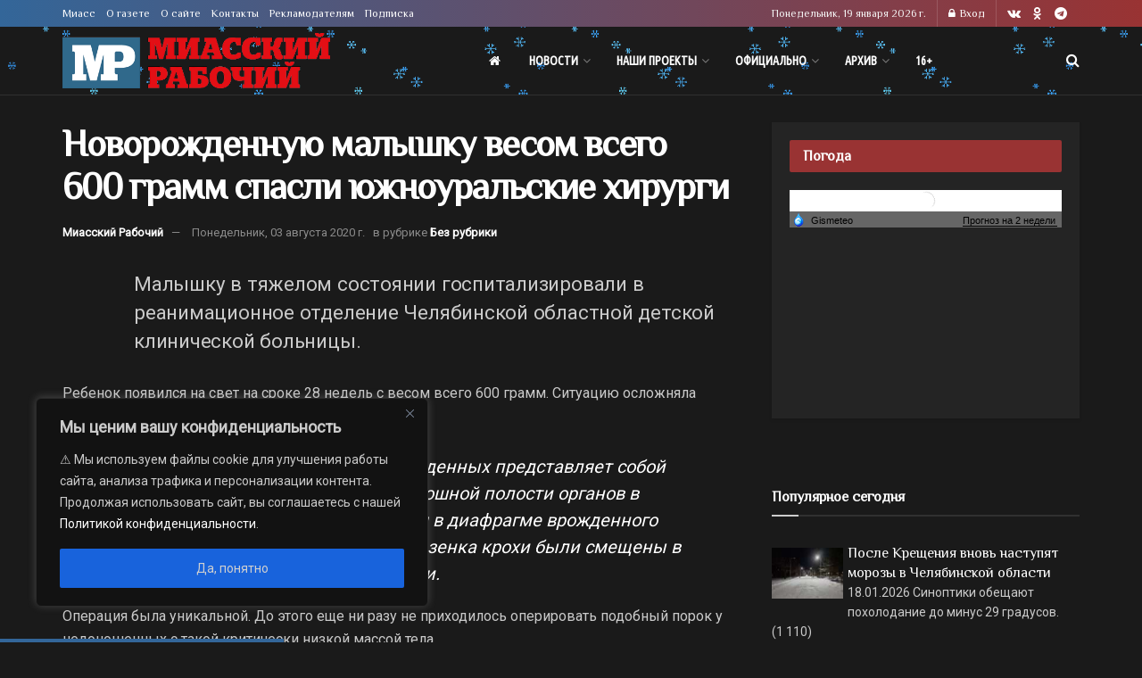

--- FILE ---
content_type: text/html; charset=UTF-8
request_url: https://miasskiy.ru/20200803-novorozhdennuyu-malyshku-vesom-vsego-600-gramm-spasli-yuzhnouralskie-hirurgi
body_size: 37061
content:
<!doctype html>
<!--[if lt IE 7]> <html class="no-js lt-ie9 lt-ie8 lt-ie7" lang="ru-RU"> <![endif]-->
<!--[if IE 7]>    <html class="no-js lt-ie9 lt-ie8" lang="ru-RU"> <![endif]-->
<!--[if IE 8]>    <html class="no-js lt-ie9" lang="ru-RU"> <![endif]-->
<!--[if IE 9]>    <html class="no-js lt-ie10" lang="ru-RU"> <![endif]-->
<!--[if gt IE 8]><!--> <html class="no-js" lang="ru-RU"> <!--<![endif]-->
<head>
    <meta http-equiv="Content-Type" content="text/html; charset=UTF-8" />
    <meta name='viewport' content='width=device-width, initial-scale=1, user-scalable=yes' />
    <link rel="profile" href="http://gmpg.org/xfn/11" />
    <link rel="pingback" href="https://miasskiy.ru/xmlrpc.php" />
    <meta name="theme-color" content="#336699">
             <meta name="msapplication-navbutton-color" content="#336699">
             <meta name="apple-mobile-web-app-status-bar-style" content="#336699"><meta name='robots' content='index, follow, max-image-preview:large, max-snippet:-1, max-video-preview:-1' />
			<script type="text/javascript">
			  var jnews_ajax_url = '/?ajax-request=jnews'
			</script>
			<script type="text/javascript">;window.jnews=window.jnews||{},window.jnews.library=window.jnews.library||{},window.jnews.library=function(){"use strict";var e=this;e.win=window,e.doc=document,e.noop=function(){},e.globalBody=e.doc.getElementsByTagName("body")[0],e.globalBody=e.globalBody?e.globalBody:e.doc,e.win.jnewsDataStorage=e.win.jnewsDataStorage||{_storage:new WeakMap,put:function(e,t,n){this._storage.has(e)||this._storage.set(e,new Map),this._storage.get(e).set(t,n)},get:function(e,t){return this._storage.get(e).get(t)},has:function(e,t){return this._storage.has(e)&&this._storage.get(e).has(t)},remove:function(e,t){var n=this._storage.get(e).delete(t);return 0===!this._storage.get(e).size&&this._storage.delete(e),n}},e.windowWidth=function(){return e.win.innerWidth||e.docEl.clientWidth||e.globalBody.clientWidth},e.windowHeight=function(){return e.win.innerHeight||e.docEl.clientHeight||e.globalBody.clientHeight},e.requestAnimationFrame=e.win.requestAnimationFrame||e.win.webkitRequestAnimationFrame||e.win.mozRequestAnimationFrame||e.win.msRequestAnimationFrame||window.oRequestAnimationFrame||function(e){return setTimeout(e,1e3/60)},e.cancelAnimationFrame=e.win.cancelAnimationFrame||e.win.webkitCancelAnimationFrame||e.win.webkitCancelRequestAnimationFrame||e.win.mozCancelAnimationFrame||e.win.msCancelRequestAnimationFrame||e.win.oCancelRequestAnimationFrame||function(e){clearTimeout(e)},e.classListSupport="classList"in document.createElement("_"),e.hasClass=e.classListSupport?function(e,t){return e.classList.contains(t)}:function(e,t){return e.className.indexOf(t)>=0},e.addClass=e.classListSupport?function(t,n){e.hasClass(t,n)||t.classList.add(n)}:function(t,n){e.hasClass(t,n)||(t.className+=" "+n)},e.removeClass=e.classListSupport?function(t,n){e.hasClass(t,n)&&t.classList.remove(n)}:function(t,n){e.hasClass(t,n)&&(t.className=t.className.replace(n,""))},e.objKeys=function(e){var t=[];for(var n in e)Object.prototype.hasOwnProperty.call(e,n)&&t.push(n);return t},e.isObjectSame=function(e,t){var n=!0;return JSON.stringify(e)!==JSON.stringify(t)&&(n=!1),n},e.extend=function(){for(var e,t,n,o=arguments[0]||{},i=1,a=arguments.length;i<a;i++)if(null!==(e=arguments[i]))for(t in e)o!==(n=e[t])&&void 0!==n&&(o[t]=n);return o},e.dataStorage=e.win.jnewsDataStorage,e.isVisible=function(e){return 0!==e.offsetWidth&&0!==e.offsetHeight||e.getBoundingClientRect().length},e.getHeight=function(e){return e.offsetHeight||e.clientHeight||e.getBoundingClientRect().height},e.getWidth=function(e){return e.offsetWidth||e.clientWidth||e.getBoundingClientRect().width},e.supportsPassive=!1;try{var t=Object.defineProperty({},"passive",{get:function(){e.supportsPassive=!0}});"createEvent"in e.doc?e.win.addEventListener("test",null,t):"fireEvent"in e.doc&&e.win.attachEvent("test",null)}catch(e){}e.passiveOption=!!e.supportsPassive&&{passive:!0},e.setStorage=function(e,t){e="jnews-"+e;var n={expired:Math.floor(((new Date).getTime()+432e5)/1e3)};t=Object.assign(n,t);localStorage.setItem(e,JSON.stringify(t))},e.getStorage=function(e){e="jnews-"+e;var t=localStorage.getItem(e);return null!==t&&0<t.length?JSON.parse(localStorage.getItem(e)):{}},e.expiredStorage=function(){var t,n="jnews-";for(var o in localStorage)o.indexOf(n)>-1&&"undefined"!==(t=e.getStorage(o.replace(n,""))).expired&&t.expired<Math.floor((new Date).getTime()/1e3)&&localStorage.removeItem(o)},e.addEvents=function(t,n,o){for(var i in n){var a=["touchstart","touchmove"].indexOf(i)>=0&&!o&&e.passiveOption;"createEvent"in e.doc?t.addEventListener(i,n[i],a):"fireEvent"in e.doc&&t.attachEvent("on"+i,n[i])}},e.removeEvents=function(t,n){for(var o in n)"createEvent"in e.doc?t.removeEventListener(o,n[o]):"fireEvent"in e.doc&&t.detachEvent("on"+o,n[o])},e.triggerEvents=function(t,n,o){var i;o=o||{detail:null};return"createEvent"in e.doc?(!(i=e.doc.createEvent("CustomEvent")||new CustomEvent(n)).initCustomEvent||i.initCustomEvent(n,!0,!1,o),void t.dispatchEvent(i)):"fireEvent"in e.doc?((i=e.doc.createEventObject()).eventType=n,void t.fireEvent("on"+i.eventType,i)):void 0},e.getParents=function(t,n){void 0===n&&(n=e.doc);for(var o=[],i=t.parentNode,a=!1;!a;)if(i){var r=i;r.querySelectorAll(n).length?a=!0:(o.push(r),i=r.parentNode)}else o=[],a=!0;return o},e.forEach=function(e,t,n){for(var o=0,i=e.length;o<i;o++)t.call(n,e[o],o)},e.getText=function(e){return e.innerText||e.textContent},e.setText=function(e,t){var n="object"==typeof t?t.innerText||t.textContent:t;e.innerText&&(e.innerText=n),e.textContent&&(e.textContent=n)},e.httpBuildQuery=function(t){return e.objKeys(t).reduce(function t(n){var o=arguments.length>1&&void 0!==arguments[1]?arguments[1]:null;return function(i,a){var r=n[a];a=encodeURIComponent(a);var s=o?"".concat(o,"[").concat(a,"]"):a;return null==r||"function"==typeof r?(i.push("".concat(s,"=")),i):["number","boolean","string"].includes(typeof r)?(i.push("".concat(s,"=").concat(encodeURIComponent(r))),i):(i.push(e.objKeys(r).reduce(t(r,s),[]).join("&")),i)}}(t),[]).join("&")},e.get=function(t,n,o,i){return o="function"==typeof o?o:e.noop,e.ajax("GET",t,n,o,i)},e.post=function(t,n,o,i){return o="function"==typeof o?o:e.noop,e.ajax("POST",t,n,o,i)},e.ajax=function(t,n,o,i,a){var r=new XMLHttpRequest,s=n,c=e.httpBuildQuery(o);if(t=-1!=["GET","POST"].indexOf(t)?t:"GET",r.open(t,s+("GET"==t?"?"+c:""),!0),"POST"==t&&r.setRequestHeader("Content-type","application/x-www-form-urlencoded"),r.setRequestHeader("X-Requested-With","XMLHttpRequest"),r.onreadystatechange=function(){4===r.readyState&&200<=r.status&&300>r.status&&"function"==typeof i&&i.call(void 0,r.response)},void 0!==a&&!a){return{xhr:r,send:function(){r.send("POST"==t?c:null)}}}return r.send("POST"==t?c:null),{xhr:r}},e.scrollTo=function(t,n,o){function i(e,t,n){this.start=this.position(),this.change=e-this.start,this.currentTime=0,this.increment=20,this.duration=void 0===n?500:n,this.callback=t,this.finish=!1,this.animateScroll()}return Math.easeInOutQuad=function(e,t,n,o){return(e/=o/2)<1?n/2*e*e+t:-n/2*(--e*(e-2)-1)+t},i.prototype.stop=function(){this.finish=!0},i.prototype.move=function(t){e.doc.documentElement.scrollTop=t,e.globalBody.parentNode.scrollTop=t,e.globalBody.scrollTop=t},i.prototype.position=function(){return e.doc.documentElement.scrollTop||e.globalBody.parentNode.scrollTop||e.globalBody.scrollTop},i.prototype.animateScroll=function(){this.currentTime+=this.increment;var t=Math.easeInOutQuad(this.currentTime,this.start,this.change,this.duration);this.move(t),this.currentTime<this.duration&&!this.finish?e.requestAnimationFrame.call(e.win,this.animateScroll.bind(this)):this.callback&&"function"==typeof this.callback&&this.callback()},new i(t,n,o)},e.unwrap=function(t){var n,o=t;e.forEach(t,(function(e,t){n?n+=e:n=e})),o.replaceWith(n)},e.performance={start:function(e){performance.mark(e+"Start")},stop:function(e){performance.mark(e+"End"),performance.measure(e,e+"Start",e+"End")}},e.fps=function(){var t=0,n=0,o=0;!function(){var i=t=0,a=0,r=0,s=document.getElementById("fpsTable"),c=function(t){void 0===document.getElementsByTagName("body")[0]?e.requestAnimationFrame.call(e.win,(function(){c(t)})):document.getElementsByTagName("body")[0].appendChild(t)};null===s&&((s=document.createElement("div")).style.position="fixed",s.style.top="120px",s.style.left="10px",s.style.width="100px",s.style.height="20px",s.style.border="1px solid black",s.style.fontSize="11px",s.style.zIndex="100000",s.style.backgroundColor="white",s.id="fpsTable",c(s));var l=function(){o++,n=Date.now(),(a=(o/(r=(n-t)/1e3)).toPrecision(2))!=i&&(i=a,s.innerHTML=i+"fps"),1<r&&(t=n,o=0),e.requestAnimationFrame.call(e.win,l)};l()}()},e.instr=function(e,t){for(var n=0;n<t.length;n++)if(-1!==e.toLowerCase().indexOf(t[n].toLowerCase()))return!0},e.winLoad=function(t,n){function o(o){if("complete"===e.doc.readyState||"interactive"===e.doc.readyState)return!o||n?setTimeout(t,n||1):t(o),1}o()||e.addEvents(e.win,{load:o})},e.docReady=function(t,n){function o(o){if("complete"===e.doc.readyState||"interactive"===e.doc.readyState)return!o||n?setTimeout(t,n||1):t(o),1}o()||e.addEvents(e.doc,{DOMContentLoaded:o})},e.fireOnce=function(){e.docReady((function(){e.assets=e.assets||[],e.assets.length&&(e.boot(),e.load_assets())}),50)},e.boot=function(){e.length&&e.doc.querySelectorAll("style[media]").forEach((function(e){"not all"==e.getAttribute("media")&&e.removeAttribute("media")}))},e.create_js=function(t,n){var o=e.doc.createElement("script");switch(o.setAttribute("src",t),n){case"defer":o.setAttribute("defer",!0);break;case"async":o.setAttribute("async",!0);break;case"deferasync":o.setAttribute("defer",!0),o.setAttribute("async",!0)}e.globalBody.appendChild(o)},e.load_assets=function(){"object"==typeof e.assets&&e.forEach(e.assets.slice(0),(function(t,n){var o="";t.defer&&(o+="defer"),t.async&&(o+="async"),e.create_js(t.url,o);var i=e.assets.indexOf(t);i>-1&&e.assets.splice(i,1)})),e.assets=jnewsoption.au_scripts=window.jnewsads=[]},e.setCookie=function(e,t,n){var o="";if(n){var i=new Date;i.setTime(i.getTime()+24*n*60*60*1e3),o="; expires="+i.toUTCString()}document.cookie=e+"="+(t||"")+o+"; path=/"},e.getCookie=function(e){for(var t=e+"=",n=document.cookie.split(";"),o=0;o<n.length;o++){for(var i=n[o];" "==i.charAt(0);)i=i.substring(1,i.length);if(0==i.indexOf(t))return i.substring(t.length,i.length)}return null},e.eraseCookie=function(e){document.cookie=e+"=; Path=/; Expires=Thu, 01 Jan 1970 00:00:01 GMT;"},e.docReady((function(){e.globalBody=e.globalBody==e.doc?e.doc.getElementsByTagName("body")[0]:e.globalBody,e.globalBody=e.globalBody?e.globalBody:e.doc})),e.winLoad((function(){e.winLoad((function(){var t=!1;if(void 0!==window.jnewsadmin)if(void 0!==window.file_version_checker){var n=e.objKeys(window.file_version_checker);n.length?n.forEach((function(e){t||"10.0.4"===window.file_version_checker[e]||(t=!0)})):t=!0}else t=!0;t&&(window.jnewsHelper.getMessage(),window.jnewsHelper.getNotice())}),2500)}))},window.jnews.library=new window.jnews.library;</script>
	<!-- This site is optimized with the Yoast SEO plugin v26.6 - https://yoast.com/wordpress/plugins/seo/ -->
	<title>Новорожденную малышку весом всего 600 грамм спасли южноуральские хирурги - Миасский Рабочий - Миасс - 03.08.2020</title>
	<meta name="description" content="Малышку в тяжелом состоянии госпитализировали в реанимационное отделение Челябинской областной детской клинической больницы. Без рубрики медики, операция, спасение - 03.08.2020 184520 Миасс" />
	<link rel="canonical" href="https://miasskiy.ru/20200803-novorozhdennuyu-malyshku-vesom-vsego-600-gramm-spasli-yuzhnouralskie-hirurgi" />
	<meta property="og:locale" content="ru_RU" />
	<meta property="og:type" content="article" />
	<meta property="og:title" content="Новорожденную малышку весом всего 600 грамм спасли южноуральские хирурги - Миасский Рабочий - Миасс - 03.08.2020" />
	<meta property="og:description" content="Малышку в тяжелом состоянии госпитализировали в реанимационное отделение Челябинской областной детской клинической больницы. Без рубрики медики, операция, спасение - 03.08.2020 184520 Миасс" />
	<meta property="og:url" content="https://miasskiy.ru/20200803-novorozhdennuyu-malyshku-vesom-vsego-600-gramm-spasli-yuzhnouralskie-hirurgi" />
	<meta property="og:site_name" content="Миасский Рабочий" />
	<meta property="article:published_time" content="2020-08-03T10:08:26+00:00" />
	<meta property="og:image" content="https://miasskiy.ru/wp-content/uploads/2020/08/0d9277304dfd77d34aa7102517527fa7.jpg" />
	<meta property="og:image:width" content="1620" />
	<meta property="og:image:height" content="1080" />
	<meta property="og:image:type" content="image/jpeg" />
	<meta name="author" content="Миасский Рабочий" />
	<script type="application/ld+json" class="yoast-schema-graph">{"@context":"https://schema.org","@graph":[{"@type":"Article","@id":"https://miasskiy.ru/20200803-novorozhdennuyu-malyshku-vesom-vsego-600-gramm-spasli-yuzhnouralskie-hirurgi#article","isPartOf":{"@id":"https://miasskiy.ru/20200803-novorozhdennuyu-malyshku-vesom-vsego-600-gramm-spasli-yuzhnouralskie-hirurgi"},"author":{"name":"Миасский Рабочий","@id":"https://miasskiy.ru/#/schema/person/b6d11e0ab968ca099c9b84d132f7ccd7"},"headline":"Новорожденную малышку весом всего 600 грамм спасли южноуральские хирурги","datePublished":"2020-08-03T10:08:26+00:00","mainEntityOfPage":{"@id":"https://miasskiy.ru/20200803-novorozhdennuyu-malyshku-vesom-vsego-600-gramm-spasli-yuzhnouralskie-hirurgi"},"wordCount":264,"publisher":{"@id":"https://miasskiy.ru/#organization"},"keywords":["медики","операция","спасение"],"inLanguage":"ru-RU"},{"@type":"WebPage","@id":"https://miasskiy.ru/20200803-novorozhdennuyu-malyshku-vesom-vsego-600-gramm-spasli-yuzhnouralskie-hirurgi","url":"https://miasskiy.ru/20200803-novorozhdennuyu-malyshku-vesom-vsego-600-gramm-spasli-yuzhnouralskie-hirurgi","name":"Новорожденную малышку весом всего 600 грамм спасли южноуральские хирурги - Миасский Рабочий - Миасс - 03.08.2020","isPartOf":{"@id":"https://miasskiy.ru/#website"},"datePublished":"2020-08-03T10:08:26+00:00","description":"Малышку в тяжелом состоянии госпитализировали в реанимационное отделение Челябинской областной детской клинической больницы. Без рубрики медики, операция, спасение - 03.08.2020 184520 Миасс","breadcrumb":{"@id":"https://miasskiy.ru/20200803-novorozhdennuyu-malyshku-vesom-vsego-600-gramm-spasli-yuzhnouralskie-hirurgi#breadcrumb"},"inLanguage":"ru-RU","potentialAction":[{"@type":"ReadAction","target":["https://miasskiy.ru/20200803-novorozhdennuyu-malyshku-vesom-vsego-600-gramm-spasli-yuzhnouralskie-hirurgi"]}]},{"@type":"BreadcrumbList","@id":"https://miasskiy.ru/20200803-novorozhdennuyu-malyshku-vesom-vsego-600-gramm-spasli-yuzhnouralskie-hirurgi#breadcrumb","itemListElement":[{"@type":"ListItem","position":1,"name":"Главная","item":"https://miasskiy.ru/"},{"@type":"ListItem","position":2,"name":"Без рубрики","item":"https://miasskiy.ru/rubric/uncategorized"},{"@type":"ListItem","position":3,"name":"Новорожденную малышку весом всего 600 грамм спасли южноуральские хирурги"}]},{"@type":"WebSite","@id":"https://miasskiy.ru/#website","url":"https://miasskiy.ru/","name":"Миасский Рабочий","description":"Городская газета «Миасский рабочий» — одно из старейших периодических изданий Урала, выходит с 30 марта 1918 года.","publisher":{"@id":"https://miasskiy.ru/#organization"},"potentialAction":[{"@type":"SearchAction","target":{"@type":"EntryPoint","urlTemplate":"https://miasskiy.ru/?s={search_term_string}"},"query-input":{"@type":"PropertyValueSpecification","valueRequired":true,"valueName":"search_term_string"}}],"inLanguage":"ru-RU"},{"@type":"Organization","@id":"https://miasskiy.ru/#organization","name":"Миасский Рабочий","url":"https://miasskiy.ru/","logo":{"@type":"ImageObject","inLanguage":"ru-RU","@id":"https://miasskiy.ru/#/schema/logo/image/","url":"https://miasskiy.ru/wp-content/uploads/2025/04/logo_600.png","contentUrl":"https://miasskiy.ru/wp-content/uploads/2025/04/logo_600.png","width":600,"height":126,"caption":"Миасский Рабочий"},"image":{"@id":"https://miasskiy.ru/#/schema/logo/image/"},"sameAs":["https://vk.com/miasskiy","https://ok.ru/profile/578768521387"]},{"@type":"Person","@id":"https://miasskiy.ru/#/schema/person/b6d11e0ab968ca099c9b84d132f7ccd7","name":"Миасский Рабочий","image":{"@type":"ImageObject","inLanguage":"ru-RU","@id":"https://miasskiy.ru/#/schema/person/image/","url":"https://secure.gravatar.com/avatar/cec1ee10cce85c68e464ee46b9a8d77b07edf4591785e030406f9feacb6f9784?s=96&d=mm&r=g","contentUrl":"https://secure.gravatar.com/avatar/cec1ee10cce85c68e464ee46b9a8d77b07edf4591785e030406f9feacb6f9784?s=96&d=mm&r=g","caption":"Миасский Рабочий"}}]}</script>
	<!-- / Yoast SEO plugin. -->


<link rel='dns-prefetch' href='//fonts.googleapis.com' />
<link rel='preconnect' href='https://fonts.gstatic.com' />
<link rel="alternate" type="application/rss+xml" title="Миасский Рабочий &raquo; Лента" href="https://miasskiy.ru/feed" />
<link rel="alternate" type="application/rss+xml" title="Миасский Рабочий &raquo; Лента комментариев" href="https://miasskiy.ru/comments/feed" />
<!-- miasskiy.ru is managing ads with Advanced Ads 2.0.16 – https://wpadvancedads.com/ --><script id="papexRamready">
			window.advanced_ads_ready=function(e,a){a=a||"complete";var d=function(e){return"interactive"===a?"loading"!==e:"complete"===e};d(document.readyState)?e():document.addEventListener("readystatechange",(function(a){d(a.target.readyState)&&e()}),{once:"interactive"===a})},window.advanced_ads_ready_queue=window.advanced_ads_ready_queue||[];		</script>
		<style id='wp-img-auto-sizes-contain-inline-css' type='text/css'>
img:is([sizes=auto i],[sizes^="auto," i]){contain-intrinsic-size:3000px 1500px}
/*# sourceURL=wp-img-auto-sizes-contain-inline-css */
</style>
<style id='classic-theme-styles-inline-css' type='text/css'>
/*! This file is auto-generated */
.wp-block-button__link{color:#fff;background-color:#32373c;border-radius:9999px;box-shadow:none;text-decoration:none;padding:calc(.667em + 2px) calc(1.333em + 2px);font-size:1.125em}.wp-block-file__button{background:#32373c;color:#fff;text-decoration:none}
/*# sourceURL=/wp-includes/css/classic-themes.min.css */
</style>
<link rel='stylesheet' id='mgl-css-css' href='https://miasskiy.ru/wp-content/plugins/meow-gallery/app/style.min.css?ver=1765891982' type='text/css' media='all' />
<link rel='stylesheet' id='leaflet-css-css' href='https://miasskiy.ru/wp-content/plugins/meow-lightbox/app/style.min.css?ver=1765796660' type='text/css' media='all' />
<link rel='stylesheet' id='yop-public-css' href='https://miasskiy.ru/wp-content/plugins/yop-poll/public/assets/css/yop-poll-public-6.5.39.css?ver=6.9' type='text/css' media='all' />
<link rel='stylesheet' id='jnews-parent-style-css' href='https://miasskiy.ru/wp-content/themes/jnews/style.css?ver=6.9' type='text/css' media='all' />
<link rel='stylesheet' id='js_composer_front-css' href='https://miasskiy.ru/wp-content/plugins/js_composer/assets/css/js_composer.min.css?ver=8.7.2' type='text/css' media='all' />
<link rel='stylesheet' id='jeg_customizer_font-css' href='//fonts.googleapis.com/css?family=Roboto%3Areguler%7CPhilosopher%3Areguler%7CUbuntu+Condensed%3Areguler&#038;display=swap&#038;ver=1.3.2' type='text/css' media='all' />
<link rel='stylesheet' id='font-awesome-css' href='https://miasskiy.ru/wp-content/themes/jnews/assets/fonts/font-awesome/font-awesome.min.css?ver=1.0.7' type='text/css' media='all' />
<link rel='stylesheet' id='jnews-icon-css' href='https://miasskiy.ru/wp-content/themes/jnews/assets/fonts/jegicon/jegicon.css?ver=1.0.7' type='text/css' media='all' />
<link rel='stylesheet' id='jscrollpane-css' href='https://miasskiy.ru/wp-content/themes/jnews/assets/css/jquery.jscrollpane.css?ver=1.0.7' type='text/css' media='all' />
<link rel='stylesheet' id='oknav-css' href='https://miasskiy.ru/wp-content/themes/jnews/assets/css/okayNav.css?ver=1.0.7' type='text/css' media='all' />
<link rel='stylesheet' id='magnific-popup-css' href='https://miasskiy.ru/wp-content/themes/jnews/assets/css/magnific-popup.css?ver=1.0.7' type='text/css' media='all' />
<link rel='stylesheet' id='chosen-css' href='https://miasskiy.ru/wp-content/themes/jnews/assets/css/chosen/chosen.css?ver=1.0.7' type='text/css' media='all' />
<link rel='stylesheet' id='jnews-main-css' href='https://miasskiy.ru/wp-content/themes/jnews/assets/css/main.css?ver=1.0.7' type='text/css' media='all' />
<link rel='stylesheet' id='jnews-pages-css' href='https://miasskiy.ru/wp-content/themes/jnews/assets/css/pages.css?ver=1.0.7' type='text/css' media='all' />
<link rel='stylesheet' id='jnews-single-css' href='https://miasskiy.ru/wp-content/themes/jnews/assets/css/single.css?ver=1.0.7' type='text/css' media='all' />
<link rel='stylesheet' id='jnews-responsive-css' href='https://miasskiy.ru/wp-content/themes/jnews/assets/css/responsive.css?ver=1.0.7' type='text/css' media='all' />
<link rel='stylesheet' id='jnews-pb-temp-css' href='https://miasskiy.ru/wp-content/themes/jnews/assets/css/pb-temp.css?ver=1.0.7' type='text/css' media='all' />
<link rel='stylesheet' id='jnews-js-composer-css' href='https://miasskiy.ru/wp-content/themes/jnews/assets/css/js-composer-frontend.css?ver=1.0.7' type='text/css' media='all' />
<link rel='stylesheet' id='jnews-style-css' href='https://miasskiy.ru/wp-content/themes/jnews-child/style.css?ver=1.0.7' type='text/css' media='all' />
<link rel='stylesheet' id='jnews-darkmode-css' href='https://miasskiy.ru/wp-content/themes/jnews/assets/css/darkmode.css?ver=1.0.7' type='text/css' media='all' />
<link rel='stylesheet' id='jnews-scheme-dark-css' href='https://miasskiy.ru/wp-content/themes/jnews/assets/css/dark.css?ver=1.0.7' type='text/css' media='all' />
<script type="text/javascript" id="cookie-law-info-js-extra">
/* <![CDATA[ */
var _ckyConfig = {"_ipData":[],"_assetsURL":"https://miasskiy.ru/wp-content/plugins/cookie-law-info/lite/frontend/images/","_publicURL":"https://miasskiy.ru","_expiry":"30","_categories":[{"name":"Necessary","slug":"necessary","isNecessary":true,"ccpaDoNotSell":true,"cookies":[],"active":true,"defaultConsent":{"gdpr":true,"ccpa":true}},{"name":"Functional","slug":"functional","isNecessary":false,"ccpaDoNotSell":true,"cookies":[],"active":true,"defaultConsent":{"gdpr":false,"ccpa":false}},{"name":"Analytics","slug":"analytics","isNecessary":false,"ccpaDoNotSell":true,"cookies":[],"active":true,"defaultConsent":{"gdpr":false,"ccpa":false}},{"name":"Performance","slug":"performance","isNecessary":false,"ccpaDoNotSell":true,"cookies":[],"active":true,"defaultConsent":{"gdpr":false,"ccpa":false}},{"name":"Advertisement","slug":"advertisement","isNecessary":false,"ccpaDoNotSell":true,"cookies":[],"active":true,"defaultConsent":{"gdpr":false,"ccpa":false}}],"_activeLaw":"gdpr","_rootDomain":"","_block":"1","_showBanner":"1","_bannerConfig":{"settings":{"type":"box","preferenceCenterType":"popup","position":"bottom-left","applicableLaw":"gdpr"},"behaviours":{"reloadBannerOnAccept":false,"loadAnalyticsByDefault":false,"animations":{"onLoad":"animate","onHide":"sticky"}},"config":{"revisitConsent":{"status":false,"tag":"revisit-consent","position":"bottom-left","meta":{"url":"#"},"styles":{"background-color":"#0056A7"},"elements":{"title":{"type":"text","tag":"revisit-consent-title","status":true,"styles":{"color":"#0056a7"}}}},"preferenceCenter":{"toggle":{"status":true,"tag":"detail-category-toggle","type":"toggle","states":{"active":{"styles":{"background-color":"#1863DC"}},"inactive":{"styles":{"background-color":"#D0D5D2"}}}}},"categoryPreview":{"status":false,"toggle":{"status":true,"tag":"detail-category-preview-toggle","type":"toggle","states":{"active":{"styles":{"background-color":"#1863DC"}},"inactive":{"styles":{"background-color":"#D0D5D2"}}}}},"videoPlaceholder":{"status":true,"styles":{"background-color":"#000000","border-color":"#000000","color":"#ffffff"}},"readMore":{"status":false,"tag":"readmore-button","type":"link","meta":{"noFollow":true,"newTab":true},"styles":{"color":"#1863DC","background-color":"transparent","border-color":"transparent"}},"showMore":{"status":true,"tag":"show-desc-button","type":"button","styles":{"color":"#1863DC"}},"showLess":{"status":true,"tag":"hide-desc-button","type":"button","styles":{"color":"#1863DC"}},"alwaysActive":{"status":true,"tag":"always-active","styles":{"color":"#008000"}},"manualLinks":{"status":true,"tag":"manual-links","type":"link","styles":{"color":"#1863DC"}},"auditTable":{"status":false},"optOption":{"status":true,"toggle":{"status":true,"tag":"optout-option-toggle","type":"toggle","states":{"active":{"styles":{"background-color":"#1863DC"}},"inactive":{"styles":{"background-color":"#d0d5d2"}}}}}}},"_version":"3.3.9","_logConsent":"1","_tags":[{"tag":"accept-button","styles":{"color":"#d0d0d0","background-color":"#1863DC","border-color":"#1863DC"}},{"tag":"reject-button","styles":{"color":"#d0d0d0","background-color":"transparent","border-color":"#d0d0d0"}},{"tag":"settings-button","styles":{"color":"#d0d0d0","background-color":"transparent","border-color":"#d0d0d0"}},{"tag":"readmore-button","styles":{"color":"#1863DC","background-color":"transparent","border-color":"transparent"}},{"tag":"donotsell-button","styles":{"color":"#1863DC","background-color":"transparent","border-color":"transparent"}},{"tag":"show-desc-button","styles":{"color":"#1863DC"}},{"tag":"hide-desc-button","styles":{"color":"#1863DC"}},{"tag":"cky-always-active","styles":[]},{"tag":"cky-link","styles":[]},{"tag":"accept-button","styles":{"color":"#d0d0d0","background-color":"#1863DC","border-color":"#1863DC"}},{"tag":"revisit-consent","styles":{"background-color":"#0056A7"}}],"_shortCodes":[{"key":"cky_readmore","content":"\u003Ca href=\"#\" class=\"cky-policy\" aria-label=\"Cookie Policy\" target=\"_blank\" rel=\"noopener\" data-cky-tag=\"readmore-button\"\u003ECookie Policy\u003C/a\u003E","tag":"readmore-button","status":false,"attributes":{"rel":"nofollow","target":"_blank"}},{"key":"cky_show_desc","content":"\u003Cbutton class=\"cky-show-desc-btn\" data-cky-tag=\"show-desc-button\" aria-label=\"Show more\"\u003EShow more\u003C/button\u003E","tag":"show-desc-button","status":true,"attributes":[]},{"key":"cky_hide_desc","content":"\u003Cbutton class=\"cky-show-desc-btn\" data-cky-tag=\"hide-desc-button\" aria-label=\"Show less\"\u003EShow less\u003C/button\u003E","tag":"hide-desc-button","status":true,"attributes":[]},{"key":"cky_optout_show_desc","content":"[cky_optout_show_desc]","tag":"optout-show-desc-button","status":true,"attributes":[]},{"key":"cky_optout_hide_desc","content":"[cky_optout_hide_desc]","tag":"optout-hide-desc-button","status":true,"attributes":[]},{"key":"cky_category_toggle_label","content":"[cky_{{status}}_category_label] [cky_preference_{{category_slug}}_title]","tag":"","status":true,"attributes":[]},{"key":"cky_enable_category_label","content":"Enable","tag":"","status":true,"attributes":[]},{"key":"cky_disable_category_label","content":"Disable","tag":"","status":true,"attributes":[]},{"key":"cky_video_placeholder","content":"\u003Cdiv class=\"video-placeholder-normal\" data-cky-tag=\"video-placeholder\" id=\"[UNIQUEID]\"\u003E\u003Cp class=\"video-placeholder-text-normal\" data-cky-tag=\"placeholder-title\"\u003EPlease accept cookies to access this content\u003C/p\u003E\u003C/div\u003E","tag":"","status":true,"attributes":[]},{"key":"cky_enable_optout_label","content":"Enable","tag":"","status":true,"attributes":[]},{"key":"cky_disable_optout_label","content":"Disable","tag":"","status":true,"attributes":[]},{"key":"cky_optout_toggle_label","content":"[cky_{{status}}_optout_label] [cky_optout_option_title]","tag":"","status":true,"attributes":[]},{"key":"cky_optout_option_title","content":"Do Not Sell or Share My Personal Information","tag":"","status":true,"attributes":[]},{"key":"cky_optout_close_label","content":"Close","tag":"","status":true,"attributes":[]},{"key":"cky_preference_close_label","content":"Close","tag":"","status":true,"attributes":[]}],"_rtl":"","_language":"en","_providersToBlock":[]};
var _ckyStyles = {"css":".cky-overlay{background: #000000; opacity: 0.4; position: fixed; top: 0; left: 0; width: 100%; height: 100%; z-index: 99999999;}.cky-hide{display: none;}.cky-btn-revisit-wrapper{display: flex; align-items: center; justify-content: center; background: #0056a7; width: 45px; height: 45px; border-radius: 50%; position: fixed; z-index: 999999; cursor: pointer;}.cky-revisit-bottom-left{bottom: 15px; left: 15px;}.cky-revisit-bottom-right{bottom: 15px; right: 15px;}.cky-btn-revisit-wrapper .cky-btn-revisit{display: flex; align-items: center; justify-content: center; background: none; border: none; cursor: pointer; position: relative; margin: 0; padding: 0;}.cky-btn-revisit-wrapper .cky-btn-revisit img{max-width: fit-content; margin: 0; height: 30px; width: 30px;}.cky-revisit-bottom-left:hover::before{content: attr(data-tooltip); position: absolute; background: #4e4b66; color: #ffffff; left: calc(100% + 7px); font-size: 12px; line-height: 16px; width: max-content; padding: 4px 8px; border-radius: 4px;}.cky-revisit-bottom-left:hover::after{position: absolute; content: \"\"; border: 5px solid transparent; left: calc(100% + 2px); border-left-width: 0; border-right-color: #4e4b66;}.cky-revisit-bottom-right:hover::before{content: attr(data-tooltip); position: absolute; background: #4e4b66; color: #ffffff; right: calc(100% + 7px); font-size: 12px; line-height: 16px; width: max-content; padding: 4px 8px; border-radius: 4px;}.cky-revisit-bottom-right:hover::after{position: absolute; content: \"\"; border: 5px solid transparent; right: calc(100% + 2px); border-right-width: 0; border-left-color: #4e4b66;}.cky-revisit-hide{display: none;}.cky-consent-container{position: fixed; width: 440px; box-sizing: border-box; z-index: 9999999; border-radius: 6px;}.cky-consent-container .cky-consent-bar{background: #ffffff; border: 1px solid; padding: 20px 26px; box-shadow: 0 -1px 10px 0 #acabab4d; border-radius: 6px;}.cky-box-bottom-left{bottom: 40px; left: 40px;}.cky-box-bottom-right{bottom: 40px; right: 40px;}.cky-box-top-left{top: 40px; left: 40px;}.cky-box-top-right{top: 40px; right: 40px;}.cky-custom-brand-logo-wrapper .cky-custom-brand-logo{width: 100px; height: auto; margin: 0 0 12px 0;}.cky-notice .cky-title{color: #212121; font-weight: 700; font-size: 18px; line-height: 24px; margin: 0 0 12px 0;}.cky-notice-des *,.cky-preference-content-wrapper *,.cky-accordion-header-des *,.cky-gpc-wrapper .cky-gpc-desc *{font-size: 14px;}.cky-notice-des{color: #212121; font-size: 14px; line-height: 24px; font-weight: 400;}.cky-notice-des img{height: 25px; width: 25px;}.cky-consent-bar .cky-notice-des p,.cky-gpc-wrapper .cky-gpc-desc p,.cky-preference-body-wrapper .cky-preference-content-wrapper p,.cky-accordion-header-wrapper .cky-accordion-header-des p,.cky-cookie-des-table li div:last-child p{color: inherit; margin-top: 0; overflow-wrap: break-word;}.cky-notice-des P:last-child,.cky-preference-content-wrapper p:last-child,.cky-cookie-des-table li div:last-child p:last-child,.cky-gpc-wrapper .cky-gpc-desc p:last-child{margin-bottom: 0;}.cky-notice-des a.cky-policy,.cky-notice-des button.cky-policy{font-size: 14px; color: #1863dc; white-space: nowrap; cursor: pointer; background: transparent; border: 1px solid; text-decoration: underline;}.cky-notice-des button.cky-policy{padding: 0;}.cky-notice-des a.cky-policy:focus-visible,.cky-notice-des button.cky-policy:focus-visible,.cky-preference-content-wrapper .cky-show-desc-btn:focus-visible,.cky-accordion-header .cky-accordion-btn:focus-visible,.cky-preference-header .cky-btn-close:focus-visible,.cky-switch input[type=\"checkbox\"]:focus-visible,.cky-footer-wrapper a:focus-visible,.cky-btn:focus-visible{outline: 2px solid #1863dc; outline-offset: 2px;}.cky-btn:focus:not(:focus-visible),.cky-accordion-header .cky-accordion-btn:focus:not(:focus-visible),.cky-preference-content-wrapper .cky-show-desc-btn:focus:not(:focus-visible),.cky-btn-revisit-wrapper .cky-btn-revisit:focus:not(:focus-visible),.cky-preference-header .cky-btn-close:focus:not(:focus-visible),.cky-consent-bar .cky-banner-btn-close:focus:not(:focus-visible){outline: 0;}button.cky-show-desc-btn:not(:hover):not(:active){color: #1863dc; background: transparent;}button.cky-accordion-btn:not(:hover):not(:active),button.cky-banner-btn-close:not(:hover):not(:active),button.cky-btn-revisit:not(:hover):not(:active),button.cky-btn-close:not(:hover):not(:active){background: transparent;}.cky-consent-bar button:hover,.cky-modal.cky-modal-open button:hover,.cky-consent-bar button:focus,.cky-modal.cky-modal-open button:focus{text-decoration: none;}.cky-notice-btn-wrapper{display: flex; justify-content: flex-start; align-items: center; flex-wrap: wrap; margin-top: 16px;}.cky-notice-btn-wrapper .cky-btn{text-shadow: none; box-shadow: none;}.cky-btn{flex: auto; max-width: 100%; font-size: 14px; font-family: inherit; line-height: 24px; padding: 8px; font-weight: 500; margin: 0 8px 0 0; border-radius: 2px; cursor: pointer; text-align: center; text-transform: none; min-height: 0;}.cky-btn:hover{opacity: 0.8;}.cky-btn-customize{color: #1863dc; background: transparent; border: 2px solid #1863dc;}.cky-btn-reject{color: #1863dc; background: transparent; border: 2px solid #1863dc;}.cky-btn-accept{background: #1863dc; color: #ffffff; border: 2px solid #1863dc;}.cky-btn:last-child{margin-right: 0;}@media (max-width: 576px){.cky-box-bottom-left{bottom: 0; left: 0;}.cky-box-bottom-right{bottom: 0; right: 0;}.cky-box-top-left{top: 0; left: 0;}.cky-box-top-right{top: 0; right: 0;}}@media (max-height: 480px){.cky-consent-container{max-height: 100vh;overflow-y: scroll}.cky-notice-des{max-height: unset !important;overflow-y: unset !important}.cky-preference-center{height: 100vh;overflow: auto !important}.cky-preference-center .cky-preference-body-wrapper{overflow: unset}}@media (max-width: 440px){.cky-box-bottom-left, .cky-box-bottom-right, .cky-box-top-left, .cky-box-top-right{width: 100%; max-width: 100%;}.cky-consent-container .cky-consent-bar{padding: 20px 0;}.cky-custom-brand-logo-wrapper, .cky-notice .cky-title, .cky-notice-des, .cky-notice-btn-wrapper{padding: 0 24px;}.cky-notice-des{max-height: 40vh; overflow-y: scroll;}.cky-notice-btn-wrapper{flex-direction: column; margin-top: 0;}.cky-btn{width: 100%; margin: 10px 0 0 0;}.cky-notice-btn-wrapper .cky-btn-customize{order: 2;}.cky-notice-btn-wrapper .cky-btn-reject{order: 3;}.cky-notice-btn-wrapper .cky-btn-accept{order: 1; margin-top: 16px;}}@media (max-width: 352px){.cky-notice .cky-title{font-size: 16px;}.cky-notice-des *{font-size: 12px;}.cky-notice-des, .cky-btn{font-size: 12px;}}.cky-modal.cky-modal-open{display: flex; visibility: visible; -webkit-transform: translate(-50%, -50%); -moz-transform: translate(-50%, -50%); -ms-transform: translate(-50%, -50%); -o-transform: translate(-50%, -50%); transform: translate(-50%, -50%); top: 50%; left: 50%; transition: all 1s ease;}.cky-modal{box-shadow: 0 32px 68px rgba(0, 0, 0, 0.3); margin: 0 auto; position: fixed; max-width: 100%; background: #ffffff; top: 50%; box-sizing: border-box; border-radius: 6px; z-index: 999999999; color: #212121; -webkit-transform: translate(-50%, 100%); -moz-transform: translate(-50%, 100%); -ms-transform: translate(-50%, 100%); -o-transform: translate(-50%, 100%); transform: translate(-50%, 100%); visibility: hidden; transition: all 0s ease;}.cky-preference-center{max-height: 79vh; overflow: hidden; width: 845px; overflow: hidden; flex: 1 1 0; display: flex; flex-direction: column; border-radius: 6px;}.cky-preference-header{display: flex; align-items: center; justify-content: space-between; padding: 22px 24px; border-bottom: 1px solid;}.cky-preference-header .cky-preference-title{font-size: 18px; font-weight: 700; line-height: 24px;}.cky-preference-header .cky-btn-close{margin: 0; cursor: pointer; vertical-align: middle; padding: 0; background: none; border: none; width: 24px; height: 24px; min-height: 0; line-height: 0; text-shadow: none; box-shadow: none;}.cky-preference-header .cky-btn-close img{margin: 0; height: 10px; width: 10px;}.cky-preference-body-wrapper{padding: 0 24px; flex: 1; overflow: auto; box-sizing: border-box;}.cky-preference-content-wrapper,.cky-gpc-wrapper .cky-gpc-desc{font-size: 14px; line-height: 24px; font-weight: 400; padding: 12px 0;}.cky-preference-content-wrapper{border-bottom: 1px solid;}.cky-preference-content-wrapper img{height: 25px; width: 25px;}.cky-preference-content-wrapper .cky-show-desc-btn{font-size: 14px; font-family: inherit; color: #1863dc; text-decoration: none; line-height: 24px; padding: 0; margin: 0; white-space: nowrap; cursor: pointer; background: transparent; border-color: transparent; text-transform: none; min-height: 0; text-shadow: none; box-shadow: none;}.cky-accordion-wrapper{margin-bottom: 10px;}.cky-accordion{border-bottom: 1px solid;}.cky-accordion:last-child{border-bottom: none;}.cky-accordion .cky-accordion-item{display: flex; margin-top: 10px;}.cky-accordion .cky-accordion-body{display: none;}.cky-accordion.cky-accordion-active .cky-accordion-body{display: block; padding: 0 22px; margin-bottom: 16px;}.cky-accordion-header-wrapper{cursor: pointer; width: 100%;}.cky-accordion-item .cky-accordion-header{display: flex; justify-content: space-between; align-items: center;}.cky-accordion-header .cky-accordion-btn{font-size: 16px; font-family: inherit; color: #212121; line-height: 24px; background: none; border: none; font-weight: 700; padding: 0; margin: 0; cursor: pointer; text-transform: none; min-height: 0; text-shadow: none; box-shadow: none;}.cky-accordion-header .cky-always-active{color: #008000; font-weight: 600; line-height: 24px; font-size: 14px;}.cky-accordion-header-des{font-size: 14px; line-height: 24px; margin: 10px 0 16px 0;}.cky-accordion-chevron{margin-right: 22px; position: relative; cursor: pointer;}.cky-accordion-chevron-hide{display: none;}.cky-accordion .cky-accordion-chevron i::before{content: \"\"; position: absolute; border-right: 1.4px solid; border-bottom: 1.4px solid; border-color: inherit; height: 6px; width: 6px; -webkit-transform: rotate(-45deg); -moz-transform: rotate(-45deg); -ms-transform: rotate(-45deg); -o-transform: rotate(-45deg); transform: rotate(-45deg); transition: all 0.2s ease-in-out; top: 8px;}.cky-accordion.cky-accordion-active .cky-accordion-chevron i::before{-webkit-transform: rotate(45deg); -moz-transform: rotate(45deg); -ms-transform: rotate(45deg); -o-transform: rotate(45deg); transform: rotate(45deg);}.cky-audit-table{background: #f4f4f4; border-radius: 6px;}.cky-audit-table .cky-empty-cookies-text{color: inherit; font-size: 12px; line-height: 24px; margin: 0; padding: 10px;}.cky-audit-table .cky-cookie-des-table{font-size: 12px; line-height: 24px; font-weight: normal; padding: 15px 10px; border-bottom: 1px solid; border-bottom-color: inherit; margin: 0;}.cky-audit-table .cky-cookie-des-table:last-child{border-bottom: none;}.cky-audit-table .cky-cookie-des-table li{list-style-type: none; display: flex; padding: 3px 0;}.cky-audit-table .cky-cookie-des-table li:first-child{padding-top: 0;}.cky-cookie-des-table li div:first-child{width: 100px; font-weight: 600; word-break: break-word; word-wrap: break-word;}.cky-cookie-des-table li div:last-child{flex: 1; word-break: break-word; word-wrap: break-word; margin-left: 8px;}.cky-footer-shadow{display: block; width: 100%; height: 40px; background: linear-gradient(180deg, rgba(255, 255, 255, 0) 0%, #ffffff 100%); position: absolute; bottom: calc(100% - 1px);}.cky-footer-wrapper{position: relative;}.cky-prefrence-btn-wrapper{display: flex; flex-wrap: wrap; align-items: center; justify-content: center; padding: 22px 24px; border-top: 1px solid;}.cky-prefrence-btn-wrapper .cky-btn{flex: auto; max-width: 100%; text-shadow: none; box-shadow: none;}.cky-btn-preferences{color: #1863dc; background: transparent; border: 2px solid #1863dc;}.cky-preference-header,.cky-preference-body-wrapper,.cky-preference-content-wrapper,.cky-accordion-wrapper,.cky-accordion,.cky-accordion-wrapper,.cky-footer-wrapper,.cky-prefrence-btn-wrapper{border-color: inherit;}@media (max-width: 845px){.cky-modal{max-width: calc(100% - 16px);}}@media (max-width: 576px){.cky-modal{max-width: 100%;}.cky-preference-center{max-height: 100vh;}.cky-prefrence-btn-wrapper{flex-direction: column;}.cky-accordion.cky-accordion-active .cky-accordion-body{padding-right: 0;}.cky-prefrence-btn-wrapper .cky-btn{width: 100%; margin: 10px 0 0 0;}.cky-prefrence-btn-wrapper .cky-btn-reject{order: 3;}.cky-prefrence-btn-wrapper .cky-btn-accept{order: 1; margin-top: 0;}.cky-prefrence-btn-wrapper .cky-btn-preferences{order: 2;}}@media (max-width: 425px){.cky-accordion-chevron{margin-right: 15px;}.cky-notice-btn-wrapper{margin-top: 0;}.cky-accordion.cky-accordion-active .cky-accordion-body{padding: 0 15px;}}@media (max-width: 352px){.cky-preference-header .cky-preference-title{font-size: 16px;}.cky-preference-header{padding: 16px 24px;}.cky-preference-content-wrapper *, .cky-accordion-header-des *{font-size: 12px;}.cky-preference-content-wrapper, .cky-preference-content-wrapper .cky-show-more, .cky-accordion-header .cky-always-active, .cky-accordion-header-des, .cky-preference-content-wrapper .cky-show-desc-btn, .cky-notice-des a.cky-policy{font-size: 12px;}.cky-accordion-header .cky-accordion-btn{font-size: 14px;}}.cky-switch{display: flex;}.cky-switch input[type=\"checkbox\"]{position: relative; width: 44px; height: 24px; margin: 0; background: #d0d5d2; -webkit-appearance: none; border-radius: 50px; cursor: pointer; outline: 0; border: none; top: 0;}.cky-switch input[type=\"checkbox\"]:checked{background: #1863dc;}.cky-switch input[type=\"checkbox\"]:before{position: absolute; content: \"\"; height: 20px; width: 20px; left: 2px; bottom: 2px; border-radius: 50%; background-color: white; -webkit-transition: 0.4s; transition: 0.4s; margin: 0;}.cky-switch input[type=\"checkbox\"]:after{display: none;}.cky-switch input[type=\"checkbox\"]:checked:before{-webkit-transform: translateX(20px); -ms-transform: translateX(20px); transform: translateX(20px);}@media (max-width: 425px){.cky-switch input[type=\"checkbox\"]{width: 38px; height: 21px;}.cky-switch input[type=\"checkbox\"]:before{height: 17px; width: 17px;}.cky-switch input[type=\"checkbox\"]:checked:before{-webkit-transform: translateX(17px); -ms-transform: translateX(17px); transform: translateX(17px);}}.cky-consent-bar .cky-banner-btn-close{position: absolute; right: 9px; top: 5px; background: none; border: none; cursor: pointer; padding: 0; margin: 0; min-height: 0; line-height: 0; height: 24px; width: 24px; text-shadow: none; box-shadow: none;}.cky-consent-bar .cky-banner-btn-close img{height: 9px; width: 9px; margin: 0;}.cky-notice-group{font-size: 14px; line-height: 24px; font-weight: 400; color: #212121;}.cky-notice-btn-wrapper .cky-btn-do-not-sell{font-size: 14px; line-height: 24px; padding: 6px 0; margin: 0; font-weight: 500; background: none; border-radius: 2px; border: none; cursor: pointer; text-align: left; color: #1863dc; background: transparent; border-color: transparent; box-shadow: none; text-shadow: none;}.cky-consent-bar .cky-banner-btn-close:focus-visible,.cky-notice-btn-wrapper .cky-btn-do-not-sell:focus-visible,.cky-opt-out-btn-wrapper .cky-btn:focus-visible,.cky-opt-out-checkbox-wrapper input[type=\"checkbox\"].cky-opt-out-checkbox:focus-visible{outline: 2px solid #1863dc; outline-offset: 2px;}@media (max-width: 440px){.cky-consent-container{width: 100%;}}@media (max-width: 352px){.cky-notice-des a.cky-policy, .cky-notice-btn-wrapper .cky-btn-do-not-sell{font-size: 12px;}}.cky-opt-out-wrapper{padding: 12px 0;}.cky-opt-out-wrapper .cky-opt-out-checkbox-wrapper{display: flex; align-items: center;}.cky-opt-out-checkbox-wrapper .cky-opt-out-checkbox-label{font-size: 16px; font-weight: 700; line-height: 24px; margin: 0 0 0 12px; cursor: pointer;}.cky-opt-out-checkbox-wrapper input[type=\"checkbox\"].cky-opt-out-checkbox{background-color: #ffffff; border: 1px solid black; width: 20px; height: 18.5px; margin: 0; -webkit-appearance: none; position: relative; display: flex; align-items: center; justify-content: center; border-radius: 2px; cursor: pointer;}.cky-opt-out-checkbox-wrapper input[type=\"checkbox\"].cky-opt-out-checkbox:checked{background-color: #1863dc; border: none;}.cky-opt-out-checkbox-wrapper input[type=\"checkbox\"].cky-opt-out-checkbox:checked::after{left: 6px; bottom: 4px; width: 7px; height: 13px; border: solid #ffffff; border-width: 0 3px 3px 0; border-radius: 2px; -webkit-transform: rotate(45deg); -ms-transform: rotate(45deg); transform: rotate(45deg); content: \"\"; position: absolute; box-sizing: border-box;}.cky-opt-out-checkbox-wrapper.cky-disabled .cky-opt-out-checkbox-label,.cky-opt-out-checkbox-wrapper.cky-disabled input[type=\"checkbox\"].cky-opt-out-checkbox{cursor: no-drop;}.cky-gpc-wrapper{margin: 0 0 0 32px;}.cky-footer-wrapper .cky-opt-out-btn-wrapper{display: flex; flex-wrap: wrap; align-items: center; justify-content: center; padding: 22px 24px;}.cky-opt-out-btn-wrapper .cky-btn{flex: auto; max-width: 100%; text-shadow: none; box-shadow: none;}.cky-opt-out-btn-wrapper .cky-btn-cancel{border: 1px solid #dedfe0; background: transparent; color: #858585;}.cky-opt-out-btn-wrapper .cky-btn-confirm{background: #1863dc; color: #ffffff; border: 1px solid #1863dc;}@media (max-width: 352px){.cky-opt-out-checkbox-wrapper .cky-opt-out-checkbox-label{font-size: 14px;}.cky-gpc-wrapper .cky-gpc-desc, .cky-gpc-wrapper .cky-gpc-desc *{font-size: 12px;}.cky-opt-out-checkbox-wrapper input[type=\"checkbox\"].cky-opt-out-checkbox{width: 16px; height: 16px;}.cky-opt-out-checkbox-wrapper input[type=\"checkbox\"].cky-opt-out-checkbox:checked::after{left: 5px; bottom: 4px; width: 3px; height: 9px;}.cky-gpc-wrapper{margin: 0 0 0 28px;}}.video-placeholder-youtube{background-size: 100% 100%; background-position: center; background-repeat: no-repeat; background-color: #b2b0b059; position: relative; display: flex; align-items: center; justify-content: center; max-width: 100%;}.video-placeholder-text-youtube{text-align: center; align-items: center; padding: 10px 16px; background-color: #000000cc; color: #ffffff; border: 1px solid; border-radius: 2px; cursor: pointer;}.video-placeholder-normal{background-image: url(\"/wp-content/plugins/cookie-law-info/lite/frontend/images/placeholder.svg\"); background-size: 80px; background-position: center; background-repeat: no-repeat; background-color: #b2b0b059; position: relative; display: flex; align-items: flex-end; justify-content: center; max-width: 100%;}.video-placeholder-text-normal{align-items: center; padding: 10px 16px; text-align: center; border: 1px solid; border-radius: 2px; cursor: pointer;}.cky-rtl{direction: rtl; text-align: right;}.cky-rtl .cky-banner-btn-close{left: 9px; right: auto;}.cky-rtl .cky-notice-btn-wrapper .cky-btn:last-child{margin-right: 8px;}.cky-rtl .cky-notice-btn-wrapper .cky-btn:first-child{margin-right: 0;}.cky-rtl .cky-notice-btn-wrapper{margin-left: 0; margin-right: 15px;}.cky-rtl .cky-prefrence-btn-wrapper .cky-btn{margin-right: 8px;}.cky-rtl .cky-prefrence-btn-wrapper .cky-btn:first-child{margin-right: 0;}.cky-rtl .cky-accordion .cky-accordion-chevron i::before{border: none; border-left: 1.4px solid; border-top: 1.4px solid; left: 12px;}.cky-rtl .cky-accordion.cky-accordion-active .cky-accordion-chevron i::before{-webkit-transform: rotate(-135deg); -moz-transform: rotate(-135deg); -ms-transform: rotate(-135deg); -o-transform: rotate(-135deg); transform: rotate(-135deg);}@media (max-width: 768px){.cky-rtl .cky-notice-btn-wrapper{margin-right: 0;}}@media (max-width: 576px){.cky-rtl .cky-notice-btn-wrapper .cky-btn:last-child{margin-right: 0;}.cky-rtl .cky-prefrence-btn-wrapper .cky-btn{margin-right: 0;}.cky-rtl .cky-accordion.cky-accordion-active .cky-accordion-body{padding: 0 22px 0 0;}}@media (max-width: 425px){.cky-rtl .cky-accordion.cky-accordion-active .cky-accordion-body{padding: 0 15px 0 0;}}.cky-rtl .cky-opt-out-btn-wrapper .cky-btn{margin-right: 12px;}.cky-rtl .cky-opt-out-btn-wrapper .cky-btn:first-child{margin-right: 0;}.cky-rtl .cky-opt-out-checkbox-wrapper .cky-opt-out-checkbox-label{margin: 0 12px 0 0;}"};
//# sourceURL=cookie-law-info-js-extra
/* ]]> */
</script>
<script type="text/javascript" src="https://miasskiy.ru/wp-content/plugins/cookie-law-info/lite/frontend/js/script.min.js?ver=3.3.9" id="cookie-law-info-js"></script>
<script type="text/javascript" src="https://miasskiy.ru/wp-includes/js/dist/hooks.min.js?ver=dd5603f07f9220ed27f1" id="wp-hooks-js"></script>
<script type="text/javascript" src="https://miasskiy.ru/wp-includes/js/dist/i18n.min.js?ver=c26c3dc7bed366793375" id="wp-i18n-js"></script>
<script type="text/javascript" id="wp-i18n-js-after">
/* <![CDATA[ */
wp.i18n.setLocaleData( { 'text direction\u0004ltr': [ 'ltr' ] } );
//# sourceURL=wp-i18n-js-after
/* ]]> */
</script>
<script type="text/javascript" id="mwl-build-js-js-extra">
/* <![CDATA[ */
var mwl_settings = {"api_url":"https://miasskiy.ru/wp-json/meow-lightbox/v1/","rest_nonce":"77dc0ad912","plugin_url":"https://miasskiy.ru/wp-content/plugins/meow-lightbox/app/","version":"1765796660","settings":{"rtf_slider_fix":false,"engine":"default","backdrop_opacity":85,"theme":"dark","flat_orientation":"below","orientation":"auto","selector":".entry-content, .gallery, .mgl-gallery, .wp-block-gallery","selector_ahead":false,"deep_linking":"","deep_linking_slug":"mwl","rendering_delay":300,"include_orphans":false,"js_logs":false,"social_sharing":false,"social_sharing_facebook":true,"social_sharing_twitter":true,"social_sharing_pinterest":true,"separate_galleries":false,"disable_arrows_on_mobile":false,"animation_toggle":"none","animation_speed":"normal","low_res_placeholder":"1","wordpress_big_image":false,"right_click_protection":true,"magnification":true,"full_screen":true,"anti_selector":".nolightbox, .gjimilo, .ai1ec-post_thumbnail, .nophoto","preloading":false,"download_link":"","caption_source":"caption","caption_ellipsis":true,"exif":{"title":"","caption":"","camera":"","lens":"","date":"","date_timezone":false,"shutter_speed":"","aperture":"","focal_length":"","iso":"","keywords":false,"metadata_toggle":false},"slideshow":{"enabled":"","timer":"3000"},"map":{"enabled":""}}};
//# sourceURL=mwl-build-js-js-extra
/* ]]> */
</script>
<script type="text/javascript" src="https://miasskiy.ru/wp-content/plugins/meow-lightbox/app/lightbox.js?ver=1765796660" id="mwl-build-js-js"></script>
<script type="text/javascript" src="https://miasskiy.ru/wp-includes/js/jquery/jquery.min.js?ver=3.7.1" id="jquery-core-js"></script>
<script type="text/javascript" src="https://miasskiy.ru/wp-includes/js/jquery/jquery-migrate.min.js?ver=3.4.1" id="jquery-migrate-js"></script>
<script type="text/javascript" id="yop-public-js-extra">
/* <![CDATA[ */
var objectL10n = {"yopPollParams":{"urlParams":{"ajax":"https://miasskiy.ru/wp-admin/admin-ajax.php","wpLogin":"https://miasskiy.ru/mr?redirect_to=https%3A%2F%2Fmiasskiy.ru%2Fwp-admin%2Fadmin-ajax.php%3Faction%3Dyop_poll_record_wordpress_vote"},"apiParams":{"reCaptcha":{"siteKey":""},"reCaptchaV2Invisible":{"siteKey":""},"reCaptchaV3":{"siteKey":""},"hCaptcha":{"siteKey":""},"cloudflareTurnstile":{"siteKey":""}},"captchaParams":{"imgPath":"https://miasskiy.ru/wp-content/plugins/yop-poll/public/assets/img/","url":"https://miasskiy.ru/wp-content/plugins/yop-poll/app.php","accessibilityAlt":"Sound icon","accessibilityTitle":"Accessibility option: listen to a question and answer it!","accessibilityDescription":"Type below the \u003Cstrong\u003Eanswer\u003C/strong\u003E to what you hear. Numbers or words:","explanation":"Click or touch the \u003Cstrong\u003EANSWER\u003C/strong\u003E","refreshAlt":"Refresh/reload icon","refreshTitle":"Refresh/reload: get new images and accessibility option!"},"voteParams":{"invalidPoll":"\u041d\u0435\u0434\u0435\u0439\u0441\u0442\u0432\u0438\u0442\u0435\u043b\u044c\u043d\u044b\u0439 \u043e\u043f\u0440\u043e\u0441","noAnswersSelected":"\u041d\u0435 \u0432\u044b\u0431\u0440\u0430\u043d\u043e \u043d\u0438 \u043e\u0434\u043d\u043e\u0433\u043e \u043e\u0442\u0432\u0435\u0442\u0430","minAnswersRequired":"\u0422\u0440\u0435\u0431\u0443\u0435\u0442\u0441\u044f \u043d\u0435 \u043c\u0435\u043d\u0435\u0435 {min_answers_allowed} \u043e\u0442\u0432\u0435\u0442\u0430","maxAnswersRequired":"\u041c\u0430\u043a\u0441\u0438\u043c\u0443\u043c {max_answers_allowed} \u043e\u0442\u0432\u0435\u0442\u043e\u0432 \u043f\u0440\u0438\u043d\u044f\u0442\u043e","noAnswerForOther":"\u0414\u0440\u0443\u0433\u043e\u0439 \u043e\u0442\u0432\u0435\u0442 \u043d\u0435 \u0432\u0432\u0435\u0434\u0435\u043d","noValueForCustomField":"\u0442\u0440\u0435\u0431\u0443\u0435\u0442\u0441\u044f {custom_field_name}","tooManyCharsForCustomField":"Text for {custom_field_name} is too long","consentNotChecked":"\u0412\u044b \u0434\u043e\u043b\u0436\u043d\u044b \u0441\u043e\u0433\u043b\u0430\u0441\u0438\u0442\u044c\u0441\u044f \u0441 \u043d\u0430\u0448\u0438\u043c\u0438 \u0443\u0441\u043b\u043e\u0432\u0438\u044f\u043c\u0438","noCaptchaSelected":"\u0422\u0440\u0435\u0431\u0443\u0435\u0442\u0441\u044f \u043a\u0430\u043f\u0447\u0430","thankYou":"\u0412\u0430\u0448 \u0433\u043e\u043b\u043e\u0441 \u0443\u0447\u0442\u0451\u043d"},"resultsParams":{"singleVote":"\u0433\u043e\u043b\u043e\u0441","multipleVotes":"\u0433\u043e\u043b\u043e\u0441\u0430","singleAnswer":"\u043e\u0442\u0432\u0435\u0442","multipleAnswers":"\u043e\u0442\u0432\u0435\u0442\u043e\u0432"}}};
//# sourceURL=yop-public-js-extra
/* ]]> */
</script>
<script type="text/javascript" src="https://miasskiy.ru/wp-content/plugins/yop-poll/public/assets/js/yop-poll-public-6.5.39.min.js?ver=6.9" id="yop-public-js"></script>
<script type="text/javascript" id="advanced-ads-advanced-js-js-extra">
/* <![CDATA[ */
var advads_options = {"blog_id":"1","privacy":{"enabled":false,"state":"not_needed"}};
//# sourceURL=advanced-ads-advanced-js-js-extra
/* ]]> */
</script>
<script type="text/javascript" src="https://miasskiy.ru/wp-content/uploads/529/259/public/assets/js/718.js?ver=2.0.16" id="advanced-ads-advanced-js-js"></script>
<script></script><style id="cky-style-inline">[data-cky-tag]{visibility:hidden;}</style><meta name="generator" content="Powered by WPBakery Page Builder - drag and drop page builder for WordPress."/>
<link rel="icon" href="https://miasskiy.ru/wp-content/uploads/2025/04/cropped-logo_mr_512-32x32.jpg" sizes="32x32" />
<link rel="icon" href="https://miasskiy.ru/wp-content/uploads/2025/04/cropped-logo_mr_512-192x192.jpg" sizes="192x192" />
<link rel="apple-touch-icon" href="https://miasskiy.ru/wp-content/uploads/2025/04/cropped-logo_mr_512-180x180.jpg" />
<meta name="msapplication-TileImage" content="https://miasskiy.ru/wp-content/uploads/2025/04/cropped-logo_mr_512-270x270.jpg" />
<noscript><style> .wpb_animate_when_almost_visible { opacity: 1; }</style></noscript><style id='global-styles-inline-css' type='text/css'>
:root{--wp--preset--aspect-ratio--square: 1;--wp--preset--aspect-ratio--4-3: 4/3;--wp--preset--aspect-ratio--3-4: 3/4;--wp--preset--aspect-ratio--3-2: 3/2;--wp--preset--aspect-ratio--2-3: 2/3;--wp--preset--aspect-ratio--16-9: 16/9;--wp--preset--aspect-ratio--9-16: 9/16;--wp--preset--color--black: #000000;--wp--preset--color--cyan-bluish-gray: #abb8c3;--wp--preset--color--white: #ffffff;--wp--preset--color--pale-pink: #f78da7;--wp--preset--color--vivid-red: #cf2e2e;--wp--preset--color--luminous-vivid-orange: #ff6900;--wp--preset--color--luminous-vivid-amber: #fcb900;--wp--preset--color--light-green-cyan: #7bdcb5;--wp--preset--color--vivid-green-cyan: #00d084;--wp--preset--color--pale-cyan-blue: #8ed1fc;--wp--preset--color--vivid-cyan-blue: #0693e3;--wp--preset--color--vivid-purple: #9b51e0;--wp--preset--gradient--vivid-cyan-blue-to-vivid-purple: linear-gradient(135deg,rgb(6,147,227) 0%,rgb(155,81,224) 100%);--wp--preset--gradient--light-green-cyan-to-vivid-green-cyan: linear-gradient(135deg,rgb(122,220,180) 0%,rgb(0,208,130) 100%);--wp--preset--gradient--luminous-vivid-amber-to-luminous-vivid-orange: linear-gradient(135deg,rgb(252,185,0) 0%,rgb(255,105,0) 100%);--wp--preset--gradient--luminous-vivid-orange-to-vivid-red: linear-gradient(135deg,rgb(255,105,0) 0%,rgb(207,46,46) 100%);--wp--preset--gradient--very-light-gray-to-cyan-bluish-gray: linear-gradient(135deg,rgb(238,238,238) 0%,rgb(169,184,195) 100%);--wp--preset--gradient--cool-to-warm-spectrum: linear-gradient(135deg,rgb(74,234,220) 0%,rgb(151,120,209) 20%,rgb(207,42,186) 40%,rgb(238,44,130) 60%,rgb(251,105,98) 80%,rgb(254,248,76) 100%);--wp--preset--gradient--blush-light-purple: linear-gradient(135deg,rgb(255,206,236) 0%,rgb(152,150,240) 100%);--wp--preset--gradient--blush-bordeaux: linear-gradient(135deg,rgb(254,205,165) 0%,rgb(254,45,45) 50%,rgb(107,0,62) 100%);--wp--preset--gradient--luminous-dusk: linear-gradient(135deg,rgb(255,203,112) 0%,rgb(199,81,192) 50%,rgb(65,88,208) 100%);--wp--preset--gradient--pale-ocean: linear-gradient(135deg,rgb(255,245,203) 0%,rgb(182,227,212) 50%,rgb(51,167,181) 100%);--wp--preset--gradient--electric-grass: linear-gradient(135deg,rgb(202,248,128) 0%,rgb(113,206,126) 100%);--wp--preset--gradient--midnight: linear-gradient(135deg,rgb(2,3,129) 0%,rgb(40,116,252) 100%);--wp--preset--font-size--small: 13px;--wp--preset--font-size--medium: 20px;--wp--preset--font-size--large: 36px;--wp--preset--font-size--x-large: 42px;--wp--preset--spacing--20: 0.44rem;--wp--preset--spacing--30: 0.67rem;--wp--preset--spacing--40: 1rem;--wp--preset--spacing--50: 1.5rem;--wp--preset--spacing--60: 2.25rem;--wp--preset--spacing--70: 3.38rem;--wp--preset--spacing--80: 5.06rem;--wp--preset--shadow--natural: 6px 6px 9px rgba(0, 0, 0, 0.2);--wp--preset--shadow--deep: 12px 12px 50px rgba(0, 0, 0, 0.4);--wp--preset--shadow--sharp: 6px 6px 0px rgba(0, 0, 0, 0.2);--wp--preset--shadow--outlined: 6px 6px 0px -3px rgb(255, 255, 255), 6px 6px rgb(0, 0, 0);--wp--preset--shadow--crisp: 6px 6px 0px rgb(0, 0, 0);}:where(.is-layout-flex){gap: 0.5em;}:where(.is-layout-grid){gap: 0.5em;}body .is-layout-flex{display: flex;}.is-layout-flex{flex-wrap: wrap;align-items: center;}.is-layout-flex > :is(*, div){margin: 0;}body .is-layout-grid{display: grid;}.is-layout-grid > :is(*, div){margin: 0;}:where(.wp-block-columns.is-layout-flex){gap: 2em;}:where(.wp-block-columns.is-layout-grid){gap: 2em;}:where(.wp-block-post-template.is-layout-flex){gap: 1.25em;}:where(.wp-block-post-template.is-layout-grid){gap: 1.25em;}.has-black-color{color: var(--wp--preset--color--black) !important;}.has-cyan-bluish-gray-color{color: var(--wp--preset--color--cyan-bluish-gray) !important;}.has-white-color{color: var(--wp--preset--color--white) !important;}.has-pale-pink-color{color: var(--wp--preset--color--pale-pink) !important;}.has-vivid-red-color{color: var(--wp--preset--color--vivid-red) !important;}.has-luminous-vivid-orange-color{color: var(--wp--preset--color--luminous-vivid-orange) !important;}.has-luminous-vivid-amber-color{color: var(--wp--preset--color--luminous-vivid-amber) !important;}.has-light-green-cyan-color{color: var(--wp--preset--color--light-green-cyan) !important;}.has-vivid-green-cyan-color{color: var(--wp--preset--color--vivid-green-cyan) !important;}.has-pale-cyan-blue-color{color: var(--wp--preset--color--pale-cyan-blue) !important;}.has-vivid-cyan-blue-color{color: var(--wp--preset--color--vivid-cyan-blue) !important;}.has-vivid-purple-color{color: var(--wp--preset--color--vivid-purple) !important;}.has-black-background-color{background-color: var(--wp--preset--color--black) !important;}.has-cyan-bluish-gray-background-color{background-color: var(--wp--preset--color--cyan-bluish-gray) !important;}.has-white-background-color{background-color: var(--wp--preset--color--white) !important;}.has-pale-pink-background-color{background-color: var(--wp--preset--color--pale-pink) !important;}.has-vivid-red-background-color{background-color: var(--wp--preset--color--vivid-red) !important;}.has-luminous-vivid-orange-background-color{background-color: var(--wp--preset--color--luminous-vivid-orange) !important;}.has-luminous-vivid-amber-background-color{background-color: var(--wp--preset--color--luminous-vivid-amber) !important;}.has-light-green-cyan-background-color{background-color: var(--wp--preset--color--light-green-cyan) !important;}.has-vivid-green-cyan-background-color{background-color: var(--wp--preset--color--vivid-green-cyan) !important;}.has-pale-cyan-blue-background-color{background-color: var(--wp--preset--color--pale-cyan-blue) !important;}.has-vivid-cyan-blue-background-color{background-color: var(--wp--preset--color--vivid-cyan-blue) !important;}.has-vivid-purple-background-color{background-color: var(--wp--preset--color--vivid-purple) !important;}.has-black-border-color{border-color: var(--wp--preset--color--black) !important;}.has-cyan-bluish-gray-border-color{border-color: var(--wp--preset--color--cyan-bluish-gray) !important;}.has-white-border-color{border-color: var(--wp--preset--color--white) !important;}.has-pale-pink-border-color{border-color: var(--wp--preset--color--pale-pink) !important;}.has-vivid-red-border-color{border-color: var(--wp--preset--color--vivid-red) !important;}.has-luminous-vivid-orange-border-color{border-color: var(--wp--preset--color--luminous-vivid-orange) !important;}.has-luminous-vivid-amber-border-color{border-color: var(--wp--preset--color--luminous-vivid-amber) !important;}.has-light-green-cyan-border-color{border-color: var(--wp--preset--color--light-green-cyan) !important;}.has-vivid-green-cyan-border-color{border-color: var(--wp--preset--color--vivid-green-cyan) !important;}.has-pale-cyan-blue-border-color{border-color: var(--wp--preset--color--pale-cyan-blue) !important;}.has-vivid-cyan-blue-border-color{border-color: var(--wp--preset--color--vivid-cyan-blue) !important;}.has-vivid-purple-border-color{border-color: var(--wp--preset--color--vivid-purple) !important;}.has-vivid-cyan-blue-to-vivid-purple-gradient-background{background: var(--wp--preset--gradient--vivid-cyan-blue-to-vivid-purple) !important;}.has-light-green-cyan-to-vivid-green-cyan-gradient-background{background: var(--wp--preset--gradient--light-green-cyan-to-vivid-green-cyan) !important;}.has-luminous-vivid-amber-to-luminous-vivid-orange-gradient-background{background: var(--wp--preset--gradient--luminous-vivid-amber-to-luminous-vivid-orange) !important;}.has-luminous-vivid-orange-to-vivid-red-gradient-background{background: var(--wp--preset--gradient--luminous-vivid-orange-to-vivid-red) !important;}.has-very-light-gray-to-cyan-bluish-gray-gradient-background{background: var(--wp--preset--gradient--very-light-gray-to-cyan-bluish-gray) !important;}.has-cool-to-warm-spectrum-gradient-background{background: var(--wp--preset--gradient--cool-to-warm-spectrum) !important;}.has-blush-light-purple-gradient-background{background: var(--wp--preset--gradient--blush-light-purple) !important;}.has-blush-bordeaux-gradient-background{background: var(--wp--preset--gradient--blush-bordeaux) !important;}.has-luminous-dusk-gradient-background{background: var(--wp--preset--gradient--luminous-dusk) !important;}.has-pale-ocean-gradient-background{background: var(--wp--preset--gradient--pale-ocean) !important;}.has-electric-grass-gradient-background{background: var(--wp--preset--gradient--electric-grass) !important;}.has-midnight-gradient-background{background: var(--wp--preset--gradient--midnight) !important;}.has-small-font-size{font-size: var(--wp--preset--font-size--small) !important;}.has-medium-font-size{font-size: var(--wp--preset--font-size--medium) !important;}.has-large-font-size{font-size: var(--wp--preset--font-size--large) !important;}.has-x-large-font-size{font-size: var(--wp--preset--font-size--x-large) !important;}
/*# sourceURL=global-styles-inline-css */
</style>
</head>
<body class="wp-singular post-template-default single single-post postid-184520 single-format-standard wp-embed-responsive wp-theme-jnews wp-child-theme-jnews-child category-uncategorized jeg_toggle_dark jnews-dark-mode jeg_single_tpl_1 jnews jsc_dark wpb-js-composer js-comp-ver-8.7.2 vc_responsive">

    
    
    <div class="jeg_ad jeg_ad_top jnews_header_top_ads">
        <div class='ads-wrapper  '></div>    </div>

    <!-- The Main Wrapper
    ============================================= -->
    <div class="jeg_viewport">

        
        <div class="jeg_header_wrapper">
            <div class="jeg_header_instagram_wrapper">
    </div>

<!-- HEADER -->
<div class="jeg_header normal">
    <div class="jeg_topbar jeg_container jeg_navbar_wrapper dark">
    <div class="container">
        <div class="jeg_nav_row">
            
                <div class="jeg_nav_col jeg_nav_left  jeg_nav_grow">
                    <div class="item_wrap jeg_nav_alignleft">
                        <div class="jeg_nav_item">
	<ul class="jeg_menu jeg_top_menu"><li id="menu-item-113915" class="menu-item menu-item-type-post_type menu-item-object-page menu-item-113915"><a href="https://miasskiy.ru/miass">Миасс</a></li>
<li id="menu-item-113910" class="menu-item menu-item-type-post_type menu-item-object-page menu-item-113910"><a href="https://miasskiy.ru/o-gazete">О газете</a></li>
<li id="menu-item-156040" class="menu-item menu-item-type-post_type menu-item-object-page menu-item-156040"><a href="https://miasskiy.ru/o-sajte">О сайте</a></li>
<li id="menu-item-113917" class="menu-item menu-item-type-post_type menu-item-object-page menu-item-113917"><a href="https://miasskiy.ru/o-gazete/kontakt">Контакты</a></li>
<li id="menu-item-164064" class="menu-item menu-item-type-post_type menu-item-object-page menu-item-164064"><a href="https://miasskiy.ru/reklamodatelyam">Рекламодателям</a></li>
<li id="menu-item-268466" class="menu-item menu-item-type-post_type menu-item-object-page menu-item-268466"><a href="https://miasskiy.ru/podpiska">Подписка</a></li>
</ul></div>                    </div>
                </div>

                
                <div class="jeg_nav_col jeg_nav_center  jeg_nav_normal">
                    <div class="item_wrap jeg_nav_aligncenter">
                                            </div>
                </div>

                
                <div class="jeg_nav_col jeg_nav_right  jeg_nav_normal">
                    <div class="item_wrap jeg_nav_alignright">
                        <div class="jeg_nav_item jeg_top_date">
    Понедельник, 19 января 2026 г.</div><div class="jeg_nav_item jeg_nav_account">
    <ul class="jeg_accountlink jeg_menu">
        <li><a href="#jeg_loginform" aria-label="Login popup button" class="jeg_popuplink"><i class="fa fa-lock"></i> Вход</a></li>    </ul>
</div>			<div
				class="jeg_nav_item socials_widget jeg_social_icon_block nobg">
				<a href="https://vk.com/miasskiy" target='_blank' rel='external noopener nofollow'  aria-label="Find us on VK" class="jeg_vk"><i class="fa fa-vk"></i> </a><a href="https://ok.ru/profile/578768521387" target='_blank' rel='external noopener nofollow'  aria-label="Find us on Odnoklassniki" class="jeg_odnoklassniki"><i class="fa fa-odnoklassniki"></i> </a><a href="https://t.me/miasskiyru" target='_blank' rel='external noopener nofollow'  aria-label="Find us on Telegram" class="jeg_telegram"><i class="fa fa-telegram"></i> </a>			</div>
			                    </div>
                </div>

                        </div>
    </div>
</div><!-- /.jeg_container --><div class="jeg_bottombar jeg_navbar jeg_container jeg_navbar_wrapper jeg_navbar_normal jeg_navbar_normal">
    <div class="container">
        <div class="jeg_nav_row">
            
                <div class="jeg_nav_col jeg_nav_left jeg_nav_normal">
                    <div class="item_wrap jeg_nav_alignleft">
                        <div class="jeg_nav_item jeg_logo jeg_desktop_logo">
			<div class="site-title">
			<a href="https://miasskiy.ru/" aria-label="Visit Homepage" style="padding: 0px 0px 0px 0px;">
				<img class='jeg_logo_img' src="https://miasskiy.ru/wp-content/uploads/2025/04/logo_550_black.png" srcset="https://miasskiy.ru/wp-content/uploads/2025/04/logo_550_black.png 1x, https://miasskiy.ru/wp-content/uploads/2025/04/logo_550_black.png 2x" alt="Миасский Рабочий"data-light-src="https://miasskiy.ru/wp-content/uploads/2025/04/logo_600.png" data-light-srcset="https://miasskiy.ru/wp-content/uploads/2025/04/logo_600.png 1x, https://miasskiy.ru/wp-content/uploads/2025/04/logo_600.png 2x" data-dark-src="https://miasskiy.ru/wp-content/uploads/2025/04/logo_550_black.png" data-dark-srcset="https://miasskiy.ru/wp-content/uploads/2025/04/logo_550_black.png 1x, https://miasskiy.ru/wp-content/uploads/2025/04/logo_550_black.png 2x"width="600" height="126">			</a>
		</div>
	</div>
                    </div>
                </div>

                
                <div class="jeg_nav_col jeg_nav_center jeg_nav_normal">
                    <div class="item_wrap jeg_nav_aligncenter">
                        <div class="jeg_nav_item jeg_main_menu_wrapper">
<div class="jeg_mainmenu_wrap"><ul class="jeg_menu jeg_main_menu jeg_menu_style_3" data-animation="animate"><li id="menu-item-153484" class="menu-item menu-item-type-custom menu-item-object-custom menu-item-153484 bgnav" data-item-row="default" ><a href="/"><i class="fa fa-home"></i></a></li>
<li id="menu-item-113149" class="menu-item menu-item-type-taxonomy menu-item-object-category menu-item-has-children menu-item-113149 bgnav" data-item-row="default" ><a href="https://miasskiy.ru/rubric/news">Новости</a>
<ul class="sub-menu">
	<li id="menu-item-142864" class="menu-item menu-item-type-taxonomy menu-item-object-category menu-item-142864 bgnav" data-item-row="default" ><a href="https://miasskiy.ru/rubric/news">Все новости</a></li>
	<li id="menu-item-113157" class="menu-item menu-item-type-taxonomy menu-item-object-category menu-item-113157 bgnav" data-item-row="default" ><a href="https://miasskiy.ru/rubric/news/avtonovosti">АвтоНьюс</a></li>
	<li id="menu-item-268558" class="menu-item menu-item-type-taxonomy menu-item-object-category menu-item-268558 bgnav" data-item-row="default" ><a href="https://miasskiy.ru/rubric/news/horoscope">Гороскоп</a></li>
	<li id="menu-item-268467" class="menu-item menu-item-type-taxonomy menu-item-object-category menu-item-268467 bgnav" data-item-row="default" ><a href="https://miasskiy.ru/rubric/news/den-denskoj">Досуг</a></li>
	<li id="menu-item-123523" class="menu-item menu-item-type-taxonomy menu-item-object-category menu-item-123523 bgnav" data-item-row="default" ><a href="https://miasskiy.ru/rubric/news/kommunalnaja-svodka">ЖКХ</a></li>
	<li id="menu-item-268468" class="menu-item menu-item-type-taxonomy menu-item-object-category menu-item-268468 bgnav" data-item-row="default" ><a href="https://miasskiy.ru/rubric/news/zdorove">Здоровье</a></li>
	<li id="menu-item-113161" class="menu-item menu-item-type-taxonomy menu-item-object-category menu-item-113161 bgnav" data-item-row="default" ><a href="https://miasskiy.ru/rubric/news/kultura">Культура</a></li>
	<li id="menu-item-204118" class="menu-item menu-item-type-taxonomy menu-item-object-category menu-item-204118 bgnav" data-item-row="default" ><a href="https://miasskiy.ru/rubric/news/education">Образование</a></li>
	<li id="menu-item-204119" class="menu-item menu-item-type-taxonomy menu-item-object-category menu-item-204119 bgnav" data-item-row="default" ><a href="https://miasskiy.ru/rubric/news/pogoda">Погода</a></li>
	<li id="menu-item-113152" class="menu-item menu-item-type-taxonomy menu-item-object-category menu-item-113152 bgnav" data-item-row="default" ><a href="https://miasskiy.ru/rubric/news/proisshestviya">Происшествия</a></li>
	<li id="menu-item-156046" class="menu-item menu-item-type-taxonomy menu-item-object-category menu-item-156046 bgnav" data-item-row="default" ><a href="https://miasskiy.ru/rubric/news/pravda">По закону</a></li>
	<li id="menu-item-268469" class="menu-item menu-item-type-taxonomy menu-item-object-category menu-item-268469 bgnav" data-item-row="default" ><a href="https://miasskiy.ru/rubric/news/sobytiya">События</a></li>
	<li id="menu-item-113154" class="menu-item menu-item-type-taxonomy menu-item-object-category menu-item-113154 bgnav" data-item-row="default" ><a href="https://miasskiy.ru/rubric/news/sport">Спорт</a></li>
</ul>
</li>
<li id="menu-item-113168" class="menu-item menu-item-type-taxonomy menu-item-object-category menu-item-has-children menu-item-113168 bgnav" data-item-row="default" ><a href="https://miasskiy.ru/rubric/nashe">Наши проекты</a>
<ul class="sub-menu">
	<li id="menu-item-114307" class="menu-item menu-item-type-taxonomy menu-item-object-category menu-item-114307 bgnav" data-item-row="default" ><a href="https://miasskiy.ru/rubric/nashe/zhivaya-istoriya">Живая история</a></li>
	<li id="menu-item-162832" class="menu-item menu-item-type-taxonomy menu-item-object-category menu-item-162832 bgnav" data-item-row="default" ><a href="https://miasskiy.ru/rubric/nashe/konkurs">Конкурсы</a></li>
	<li id="menu-item-131569" class="menu-item menu-item-type-taxonomy menu-item-object-category menu-item-131569 bgnav" data-item-row="default" ><a href="https://miasskiy.ru/rubric/nashe/kray">Край родной</a></li>
	<li id="menu-item-131570" class="menu-item menu-item-type-taxonomy menu-item-object-category menu-item-131570 bgnav" data-item-row="default" ><a href="https://miasskiy.ru/rubric/nashe/nastart">На старт!</a></li>
	<li id="menu-item-168368" class="menu-item menu-item-type-taxonomy menu-item-object-category menu-item-168368 bgnav" data-item-row="default" ><a href="https://miasskiy.ru/rubric/nashe/tonus">Тонус</a></li>
	<li id="menu-item-380029" class="menu-item menu-item-type-taxonomy menu-item-object-category menu-item-380029 bgnav" data-item-row="default" ><a href="https://miasskiy.ru/rubric/nashe/my-vmeste">Мы вместе!</a></li>
</ul>
</li>
<li id="menu-item-115527" class="menu-item menu-item-type-taxonomy menu-item-object-category menu-item-has-children menu-item-115527 bgnav" data-item-row="default" ><a href="https://miasskiy.ru/rubric/gov">Официально</a>
<ul class="sub-menu">
	<li id="menu-item-115530" class="menu-item menu-item-type-taxonomy menu-item-object-category menu-item-115530 bgnav" data-item-row="default" ><a href="https://miasskiy.ru/rubric/gov/notice">Извещения</a></li>
	<li id="menu-item-204152" class="menu-item menu-item-type-taxonomy menu-item-object-category menu-item-204152 bgnav" data-item-row="default" ><a href="https://miasskiy.ru/rubric/gov/admmgo">Администрация МГО</a></li>
	<li id="menu-item-115532" class="menu-item menu-item-type-taxonomy menu-item-object-category menu-item-115532 bgnav" data-item-row="default" ><a href="https://miasskiy.ru/rubric/gov/forummgo">Собрание депутатов МГО</a></li>
</ul>
</li>
<li id="menu-item-114439" class="menu-item menu-item-type-custom menu-item-object-custom menu-item-has-children menu-item-114439 bgnav" data-item-row="default" ><a>АРХИВ</a>
<ul class="sub-menu">
	<li id="menu-item-127769" class="menu-item menu-item-type-custom menu-item-object-custom menu-item-127769 bgnav" data-item-row="default" ><a href="https://newspaper.miasskiy.ru">Подшивка</a></li>
</ul>
</li>
<li id="menu-item-204181" class="menu-item menu-item-type-custom menu-item-object-custom menu-item-204181 bgnav" data-item-row="default" ><a href="#">16+</a></li>
</ul></div></div>
                    </div>
                </div>

                
                <div class="jeg_nav_col jeg_nav_right jeg_nav_normal">
                    <div class="item_wrap jeg_nav_alignright">
                        <!-- Search Icon -->
<div class="jeg_nav_item jeg_search_wrapper search_icon jeg_search_popup_expand">
    <a href="#" class="jeg_search_toggle" aria-label="Search Button"><i class="fa fa-search"></i></a>
    <form action="https://miasskiy.ru/" method="get" class="jeg_search_form" target="_top">
    <input name="s" class="jeg_search_input" placeholder="Поиск..." type="text" value="" autocomplete="off">
	<button aria-label="Search Button" type="submit" class="jeg_search_button btn"><i class="fa fa-search"></i></button>
</form>
<!-- jeg_search_hide with_result no_result -->
<div class="jeg_search_result jeg_search_hide with_result">
    <div class="search-result-wrapper">
    </div>
    <div class="search-link search-noresult">
        No Result    </div>
    <div class="search-link search-all-button">
        <i class="fa fa-search"></i> View All Result    </div>
</div></div>                    </div>
                </div>

                        </div>
    </div>
</div></div><!-- /.jeg_header -->        </div>

        <div class="jeg_header_sticky">
            <div class="sticky_blankspace"></div>
<div class="jeg_header normal">
    <div class="jeg_container">
        <div data-mode="scroll" class="jeg_stickybar jeg_navbar jeg_navbar_wrapper jeg_navbar_normal jeg_navbar_normal">
            <div class="container">
    <div class="jeg_nav_row">
        
            <div class="jeg_nav_col jeg_nav_left jeg_nav_grow">
                <div class="item_wrap jeg_nav_alignleft">
                    <div class="jeg_nav_item jeg_logo">
    <div class="site-title">
		<a href="https://miasskiy.ru/" aria-label="Visit Homepage">
    	    <img class='jeg_logo_img' src="https://miasskiy.ru/wp-content/uploads/2025/04/logo_550_black.png" srcset="https://miasskiy.ru/wp-content/uploads/2025/04/logo_550_black.png 1x, https://miasskiy.ru/wp-content/uploads/2025/04/logo_550_black.png 2x" alt="Миасский Рабочий"data-light-src="https://miasskiy.ru/wp-content/uploads/2025/04/logo_600.png" data-light-srcset="https://miasskiy.ru/wp-content/uploads/2025/04/logo_600.png 1x, https://miasskiy.ru/wp-content/uploads/2025/04/logo_600.png 2x" data-dark-src="https://miasskiy.ru/wp-content/uploads/2025/04/logo_550_black.png" data-dark-srcset="https://miasskiy.ru/wp-content/uploads/2025/04/logo_550_black.png 1x, https://miasskiy.ru/wp-content/uploads/2025/04/logo_550_black.png 2x"width="600" height="126">    	</a>
    </div>
</div><div class="jeg_nav_item jeg_main_menu_wrapper">
<div class="jeg_mainmenu_wrap"><ul class="jeg_menu jeg_main_menu jeg_menu_style_3" data-animation="animate"><li id="menu-item-153484" class="menu-item menu-item-type-custom menu-item-object-custom menu-item-153484 bgnav" data-item-row="default" ><a href="/"><i class="fa fa-home"></i></a></li>
<li id="menu-item-113149" class="menu-item menu-item-type-taxonomy menu-item-object-category menu-item-has-children menu-item-113149 bgnav" data-item-row="default" ><a href="https://miasskiy.ru/rubric/news">Новости</a>
<ul class="sub-menu">
	<li id="menu-item-142864" class="menu-item menu-item-type-taxonomy menu-item-object-category menu-item-142864 bgnav" data-item-row="default" ><a href="https://miasskiy.ru/rubric/news">Все новости</a></li>
	<li id="menu-item-113157" class="menu-item menu-item-type-taxonomy menu-item-object-category menu-item-113157 bgnav" data-item-row="default" ><a href="https://miasskiy.ru/rubric/news/avtonovosti">АвтоНьюс</a></li>
	<li id="menu-item-268558" class="menu-item menu-item-type-taxonomy menu-item-object-category menu-item-268558 bgnav" data-item-row="default" ><a href="https://miasskiy.ru/rubric/news/horoscope">Гороскоп</a></li>
	<li id="menu-item-268467" class="menu-item menu-item-type-taxonomy menu-item-object-category menu-item-268467 bgnav" data-item-row="default" ><a href="https://miasskiy.ru/rubric/news/den-denskoj">Досуг</a></li>
	<li id="menu-item-123523" class="menu-item menu-item-type-taxonomy menu-item-object-category menu-item-123523 bgnav" data-item-row="default" ><a href="https://miasskiy.ru/rubric/news/kommunalnaja-svodka">ЖКХ</a></li>
	<li id="menu-item-268468" class="menu-item menu-item-type-taxonomy menu-item-object-category menu-item-268468 bgnav" data-item-row="default" ><a href="https://miasskiy.ru/rubric/news/zdorove">Здоровье</a></li>
	<li id="menu-item-113161" class="menu-item menu-item-type-taxonomy menu-item-object-category menu-item-113161 bgnav" data-item-row="default" ><a href="https://miasskiy.ru/rubric/news/kultura">Культура</a></li>
	<li id="menu-item-204118" class="menu-item menu-item-type-taxonomy menu-item-object-category menu-item-204118 bgnav" data-item-row="default" ><a href="https://miasskiy.ru/rubric/news/education">Образование</a></li>
	<li id="menu-item-204119" class="menu-item menu-item-type-taxonomy menu-item-object-category menu-item-204119 bgnav" data-item-row="default" ><a href="https://miasskiy.ru/rubric/news/pogoda">Погода</a></li>
	<li id="menu-item-113152" class="menu-item menu-item-type-taxonomy menu-item-object-category menu-item-113152 bgnav" data-item-row="default" ><a href="https://miasskiy.ru/rubric/news/proisshestviya">Происшествия</a></li>
	<li id="menu-item-156046" class="menu-item menu-item-type-taxonomy menu-item-object-category menu-item-156046 bgnav" data-item-row="default" ><a href="https://miasskiy.ru/rubric/news/pravda">По закону</a></li>
	<li id="menu-item-268469" class="menu-item menu-item-type-taxonomy menu-item-object-category menu-item-268469 bgnav" data-item-row="default" ><a href="https://miasskiy.ru/rubric/news/sobytiya">События</a></li>
	<li id="menu-item-113154" class="menu-item menu-item-type-taxonomy menu-item-object-category menu-item-113154 bgnav" data-item-row="default" ><a href="https://miasskiy.ru/rubric/news/sport">Спорт</a></li>
</ul>
</li>
<li id="menu-item-113168" class="menu-item menu-item-type-taxonomy menu-item-object-category menu-item-has-children menu-item-113168 bgnav" data-item-row="default" ><a href="https://miasskiy.ru/rubric/nashe">Наши проекты</a>
<ul class="sub-menu">
	<li id="menu-item-114307" class="menu-item menu-item-type-taxonomy menu-item-object-category menu-item-114307 bgnav" data-item-row="default" ><a href="https://miasskiy.ru/rubric/nashe/zhivaya-istoriya">Живая история</a></li>
	<li id="menu-item-162832" class="menu-item menu-item-type-taxonomy menu-item-object-category menu-item-162832 bgnav" data-item-row="default" ><a href="https://miasskiy.ru/rubric/nashe/konkurs">Конкурсы</a></li>
	<li id="menu-item-131569" class="menu-item menu-item-type-taxonomy menu-item-object-category menu-item-131569 bgnav" data-item-row="default" ><a href="https://miasskiy.ru/rubric/nashe/kray">Край родной</a></li>
	<li id="menu-item-131570" class="menu-item menu-item-type-taxonomy menu-item-object-category menu-item-131570 bgnav" data-item-row="default" ><a href="https://miasskiy.ru/rubric/nashe/nastart">На старт!</a></li>
	<li id="menu-item-168368" class="menu-item menu-item-type-taxonomy menu-item-object-category menu-item-168368 bgnav" data-item-row="default" ><a href="https://miasskiy.ru/rubric/nashe/tonus">Тонус</a></li>
	<li id="menu-item-380029" class="menu-item menu-item-type-taxonomy menu-item-object-category menu-item-380029 bgnav" data-item-row="default" ><a href="https://miasskiy.ru/rubric/nashe/my-vmeste">Мы вместе!</a></li>
</ul>
</li>
<li id="menu-item-115527" class="menu-item menu-item-type-taxonomy menu-item-object-category menu-item-has-children menu-item-115527 bgnav" data-item-row="default" ><a href="https://miasskiy.ru/rubric/gov">Официально</a>
<ul class="sub-menu">
	<li id="menu-item-115530" class="menu-item menu-item-type-taxonomy menu-item-object-category menu-item-115530 bgnav" data-item-row="default" ><a href="https://miasskiy.ru/rubric/gov/notice">Извещения</a></li>
	<li id="menu-item-204152" class="menu-item menu-item-type-taxonomy menu-item-object-category menu-item-204152 bgnav" data-item-row="default" ><a href="https://miasskiy.ru/rubric/gov/admmgo">Администрация МГО</a></li>
	<li id="menu-item-115532" class="menu-item menu-item-type-taxonomy menu-item-object-category menu-item-115532 bgnav" data-item-row="default" ><a href="https://miasskiy.ru/rubric/gov/forummgo">Собрание депутатов МГО</a></li>
</ul>
</li>
<li id="menu-item-114439" class="menu-item menu-item-type-custom menu-item-object-custom menu-item-has-children menu-item-114439 bgnav" data-item-row="default" ><a>АРХИВ</a>
<ul class="sub-menu">
	<li id="menu-item-127769" class="menu-item menu-item-type-custom menu-item-object-custom menu-item-127769 bgnav" data-item-row="default" ><a href="https://newspaper.miasskiy.ru">Подшивка</a></li>
</ul>
</li>
<li id="menu-item-204181" class="menu-item menu-item-type-custom menu-item-object-custom menu-item-204181 bgnav" data-item-row="default" ><a href="#">16+</a></li>
</ul></div></div>
                </div>
            </div>

            
            <div class="jeg_nav_col jeg_nav_center jeg_nav_normal">
                <div class="item_wrap jeg_nav_aligncenter">
                                    </div>
            </div>

            
            <div class="jeg_nav_col jeg_nav_right jeg_nav_normal">
                <div class="item_wrap jeg_nav_alignright">
                    <!-- Search Icon -->
<div class="jeg_nav_item jeg_search_wrapper search_icon jeg_search_popup_expand">
    <a href="#" class="jeg_search_toggle" aria-label="Search Button"><i class="fa fa-search"></i></a>
    <form action="https://miasskiy.ru/" method="get" class="jeg_search_form" target="_top">
    <input name="s" class="jeg_search_input" placeholder="Поиск..." type="text" value="" autocomplete="off">
	<button aria-label="Search Button" type="submit" class="jeg_search_button btn"><i class="fa fa-search"></i></button>
</form>
<!-- jeg_search_hide with_result no_result -->
<div class="jeg_search_result jeg_search_hide with_result">
    <div class="search-result-wrapper">
    </div>
    <div class="search-link search-noresult">
        No Result    </div>
    <div class="search-link search-all-button">
        <i class="fa fa-search"></i> View All Result    </div>
</div></div>                </div>
            </div>

                </div>
</div>        </div>
    </div>
</div>
        </div>

        <div class="jeg_navbar_mobile_wrapper">
            <div class="jeg_navbar_mobile" data-mode="scroll">
    <div class="jeg_mobile_bottombar jeg_mobile_midbar jeg_container dark">
    <div class="container">
        <div class="jeg_nav_row">
            
                <div class="jeg_nav_col jeg_nav_left jeg_nav_normal">
                    <div class="item_wrap jeg_nav_alignleft">
                        <div class="jeg_nav_item">
    <a href="#" aria-label="Show Menu" class="toggle_btn jeg_mobile_toggle"><i class="fa fa-bars"></i></a>
</div>                    </div>
                </div>

                
                <div class="jeg_nav_col jeg_nav_center jeg_nav_grow">
                    <div class="item_wrap jeg_nav_aligncenter">
                        <div class="jeg_nav_item jeg_mobile_logo">
			<div class="site-title">
			<a href="https://miasskiy.ru/" aria-label="Visit Homepage">
				<img class='jeg_logo_img' src="https://miasskiy.ru/wp-content/uploads/2025/04/logo_550_black.png" srcset="https://miasskiy.ru/wp-content/uploads/2025/04/logo_550_black.png 1x, https://miasskiy.ru/wp-content/uploads/2025/04/logo_550_black.png 2x" alt="Миасский Рабочий"data-light-src="https://miasskiy.ru/wp-content/uploads/2025/04/logo_550_black.png" data-light-srcset="https://miasskiy.ru/wp-content/uploads/2025/04/logo_550_black.png 1x, https://miasskiy.ru/wp-content/uploads/2025/04/logo_550_black.png 2x" data-dark-src="https://miasskiy.ru/wp-content/uploads/2025/04/logo_550_black.png" data-dark-srcset="https://miasskiy.ru/wp-content/uploads/2025/04/logo_550_black.png 1x, https://miasskiy.ru/wp-content/uploads/2025/04/logo_550_black.png 2x"width="550" height="115">			</a>
		</div>
	</div>                    </div>
                </div>

                
                <div class="jeg_nav_col jeg_nav_right jeg_nav_normal">
                    <div class="item_wrap jeg_nav_alignright">
                                            </div>
                </div>

                        </div>
    </div>
</div></div>
<div class="sticky_blankspace" style="height: 60px;"></div>        </div>

        <div class="jeg_ad jeg_ad_top jnews_header_bottom_ads">
            <div class='ads-wrapper  '></div>        </div>

            <div class="post-wrapper">

        <div class="post-wrap" >

            
            <div class="jeg_main ">
                <div class="jeg_container">
                    <div class="jeg_content jeg_singlepage">

	<div class="container">

		<div class="jeg_ad jeg_article jnews_article_top_ads">
			<div class='ads-wrapper  '></div>		</div>

		<div class="row">
			<div class="jeg_main_content col-md-8">
				<div class="jeg_inner_content">
					
						
						<div class="entry-header">
							
							<h1 class="jeg_post_title">Новорожденную малышку весом всего 600 грамм спасли южноуральские хирурги</h1>

							
							<div class="jeg_meta_container"><div class="jeg_post_meta jeg_post_meta_1">

	<div class="meta_left">
									<div class="jeg_meta_author">
										<span class="meta_text"> </span>
					<a href="https://miasskiy.ru/author/miasskiy">Миасский Рабочий</a>				</div>
					
					<div class="jeg_meta_date">
				<a href="https://miasskiy.ru/20200803-novorozhdennuyu-malyshku-vesom-vsego-600-gramm-spasli-yuzhnouralskie-hirurgi"> Понедельник, 03 августа 2020 г.</a>
			</div>
		
					<div class="jeg_meta_category">
				<span><span class="meta_text">в рубрике</span>
					<a href="https://miasskiy.ru/rubric/uncategorized" rel="category tag">Без рубрики</a>				</span>
			</div>
		
			</div>

	<div class="meta_right">
					</div>
</div>
</div>
						</div>

						<div  class="jeg_featured featured_image "></div>
						
						<div class="jeg_ad jeg_article jnews_content_top_ads "><div class='ads-wrapper  '></div></div>
						<div class="entry-content no-share">
							<div class="jeg_share_button share-float jeg_sticky_share clearfix share-monocrhome">
															</div>

							<div class="content-inner  jeg_link_underline">
								<div class="papexRammesto-pered-statyoj" style="text-align: center;" id="papexRam1191075380"><div style="margin-top: 10px;margin-bottom: 10px;margin-left: auto;margin-right: auto;text-align: center;" id="papexRam2332065822"><!-- Yandex.RTB R-A-387850-1 -->
<div id="yandex_rtb_R-A-387850-1"></div>
<script type="text/javascript">
    (function(w, d, n, s, t) {
        w[n] = w[n] || [];
        w[n].push(function() {
            Ya.Context.AdvManager.render({
                blockId: "R-A-387850-1",
                renderTo: "yandex_rtb_R-A-387850-1",
                async: true
            });
        });
        t = d.getElementsByTagName("script")[0];
        s = d.createElement("script");
        s.type = "text/javascript";
        s.src = "//an.yandex.ru/system/context.js";
        s.async = true;
        t.parentNode.insertBefore(s, t);
    })(this, this.document, "yandexContextAsyncCallbacks");
</script></div></div><p class="lead">Малышку в тяжелом состоянии госпитализировали в реанимационное отделение Челябинской областной детской клинической больницы.</p>
<p>Ребенок появился на свет на сроке 28 недель с весом всего 600 грамм. Ситуацию осложняла редкая патология – диафрагмальная грыжа.</p>
<blockquote>
<p style="text-align: left;">&#171;Диафрагмальная грыжа у новорожденных представляет собой перемещение расположенных в брюшной полости органов в грудную клетку вследствие наличия в диафрагме врожденного дефекта. Желудок, кишечник и селезенка крохи были смещены в грудную клетку&#187;, &#8212; пояснили медики.</p>
</blockquote>
<p>Операция была уникальной. До этого еще ни разу не приходилось оперировать подобный порок у недоношенных с такой критически низкой массой тела.</p>
<p>Тем не менее, медики приняли решение прооперировать малышку и спасли ей жизнь.</p>
<p>Оперировать неонатальным хирургам Павлу Бабошко и Виктору Базалию пришлось прямо в палате реанимации, поскольку вес и состояние крохи не давали возможности даже перевести ее в операционную.</p>
<blockquote>
<p style="text-align: left;">«Мы впервые оперировали диафрагмальную грыжу у младенца с такой экстремально низкой массой тела. Такому маленькому пациенту все сложно делать, все манипуляции только пинцетами, руками вообще ничего невозможно коснуться, &#8212; рассказали врачи. &#8212; Печень, как маленькая ягода малина – ее тронешь, и она развалится. Я на практике даже не слышал об операциях диафрагмальной грыжи на таком крошечном весе».</p>
</blockquote>
<p>Врачи добавляют, что такое заболевание встречается довольно редко – приблизительно в одном случае из 2000-4000. Но именно у новорожденных считается особо опасным. Если вовремя сделать операцию, то в 80% случаев жизни ребенка ничего угрожать не будет, а вот без операции ребенок умрет.</p>
<p>В России нет описания случаев выживания детей с таким весом и с такой патологией в послеоперационном периоде.</p>
<p>С операции прошло уже полтора месяца, малышка чувствует себя хорошо и активно прибавляет в весе.</p>
<p class="autor_text">Фото по материалам пресс-службы ЧОДКБ</p>
<div class="papexRammesto-posle-stati" id="papexRam4138003844"><div style="margin-top: 20px;margin-bottom: 10px;margin-left: auto;margin-right: auto;text-align: center;clear: both;" id="papexRam3945227328"><!-- Yandex.RTB R-A-387850-5 -->
<div id="yandex_rtb_R-A-387850-5"></div>
<script type="text/javascript">
    (function(w, d, n, s, t) {
        w[n] = w[n] || [];
        w[n].push(function() {
            Ya.Context.AdvManager.render({
                blockId: "R-A-387850-5",
                renderTo: "yandex_rtb_R-A-387850-5",
                async: true
            });
        });
        t = d.getElementsByTagName("script")[0];
        s = d.createElement("script");
        s.type = "text/javascript";
        s.src = "//an.yandex.ru/system/context.js";
        s.async = true;
        t.parentNode.insertBefore(s, t);
    })(this, this.document, "yandexContextAsyncCallbacks");
</script></div><br style="clear: both; display: block; float: none;"/></div>								
								
																	<div class="jeg_post_tags"><span>Хештеги:</span> <a href="https://miasskiy.ru/tag/mediki" rel="tag">медики</a><a href="https://miasskiy.ru/tag/operaciya" rel="tag">операция</a><a href="https://miasskiy.ru/tag/spasenie" rel="tag">спасение</a></div>
															</div>


						</div>
						
						
						<div class="jeg_ad jeg_article jnews_content_bottom_ads "><div class='ads-wrapper  '></div></div><div class="jnews_prev_next_container"></div><div class="jnews_author_box_container "></div><div class="jnews_related_post_container"><div  class="jeg_postblock_21 jeg_postblock jeg_module_hook jeg_pagination_disable jeg_col_2o3 jnews_module_184520_0_696e37a8e5f6b   " data-unique="jnews_module_184520_0_696e37a8e5f6b">
					<div class="jeg_block_heading jeg_block_heading_1 jeg_subcat_right">
                     <h3 class="jeg_block_title"><span>Похожие темы <strong><i class="fa fa-clone"></i></strong></span></h3>
                     
                 </div>
					<div class="jeg_block_container">
                    
                    <div class="jeg_posts jeg_load_more_flag"><article class="jeg_post jeg_pl_sm format-standard">
                    <div class="jeg_thumb">
                        
                        <a href="https://miasskiy.ru/20251112-mediczinskoe-obrazovanie-stanet-czelevym-prinyat-zakon-ob-otrabotke-vypusknikov" aria-label="Read article: Медицинское образование станет целевым: принят закон об отработке выпускников"><div class="thumbnail-container animate-lazy  size-715 "><img width="120" height="86" src="[data-uri]" class="lazyload wp-post-image" alt="Самолечение: удобство или риск?" decoding="async" data-src="https://miasskiy.ru/wp-content/uploads/2025/04/vrach-120x86.jpg" data-sizes="auto" data-expand="700" /></div></a>
                    </div>
                    <div class="jeg_postblock_content">
                        <h3 class="jeg_post_title">
                            <a href="https://miasskiy.ru/20251112-mediczinskoe-obrazovanie-stanet-czelevym-prinyat-zakon-ob-otrabotke-vypusknikov">Медицинское образование станет целевым: принят закон об отработке выпускников</a>
                        </h3>
                        <div class="jeg_post_meta"><div class="jeg_meta_date"><a href="https://miasskiy.ru/20251112-mediczinskoe-obrazovanie-stanet-czelevym-prinyat-zakon-ob-otrabotke-vypusknikov" ><i class="fa fa-clock-o"></i> 12.11.2025</a></div></div>
                    </div>
                </article><article class="jeg_post jeg_pl_sm no_thumbnail format-standard">
                    <div class="jeg_thumb">
                        
                        <a href="https://miasskiy.ru/20241028-iz-lesa-v-reanimacziyu-troe-muzhchin-ne-doehali-do-poselka" aria-label="Read article: Из леса в реанимацию: трое мужчин не доехали до поселка"><div class="thumbnail-container animate-lazy no_thumbnail size-715 "></div></a>
                    </div>
                    <div class="jeg_postblock_content">
                        <h3 class="jeg_post_title">
                            <a href="https://miasskiy.ru/20241028-iz-lesa-v-reanimacziyu-troe-muzhchin-ne-doehali-do-poselka">Из леса в реанимацию: трое мужчин не доехали до поселка</a>
                        </h3>
                        <div class="jeg_post_meta"><div class="jeg_meta_date"><a href="https://miasskiy.ru/20241028-iz-lesa-v-reanimacziyu-troe-muzhchin-ne-doehali-do-poselka" ><i class="fa fa-clock-o"></i> 28.10.2024</a></div></div>
                    </div>
                </article></div>
                    <div class='module-overlay'>
				    <div class='preloader_type preloader_dot'>
				        <div class="module-preloader jeg_preloader dot">
				            <span></span><span></span><span></span>
				        </div>
				        <div class="module-preloader jeg_preloader circle">
				            <div class="jnews_preloader_circle_outer">
				                <div class="jnews_preloader_circle_inner"></div>
				            </div>
				        </div>
				        <div class="module-preloader jeg_preloader square">
				            <div class="jeg_square">
				                <div class="jeg_square_inner"></div>
				            </div>
				        </div>
				    </div>
				</div>
                </div>
                <div class="jeg_block_navigation">
                    <div class='navigation_overlay'><div class='module-preloader jeg_preloader'><span></span><span></span><span></span></div></div>
                    
                    
                </div>
					
					<script>var jnews_module_184520_0_696e37a8e5f6b = {"header_icon":"","first_title":"\u041f\u043e\u0445\u043e\u0436\u0438\u0435 \u0442\u0435\u043c\u044b ","second_title":"<i class=\"fa fa-clone\"><\/i>","url":"","header_type":"heading_1","header_background":"","header_secondary_background":"","header_text_color":"","header_line_color":"","header_accent_color":"","header_filter_category":"","header_filter_author":"","header_filter_tag":"","header_filter_text":"All","sticky_post":false,"post_type":"post","content_type":"all","sponsor":false,"number_post":"2","post_offset":0,"unique_content":"unique2","include_post":"","included_only":false,"exclude_post":"184520","include_category":"","exclude_category":"","include_author":"","include_tag":"1148,1437,1608","exclude_tag":"","exclude_visited_post":false,"sort_by":"latest","date_format":"default","date_format_custom":"Y\/m\/d","force_normal_image_load":"","main_custom_image_size":"default","pagination_mode":"disable","pagination_nextprev_showtext":"","pagination_number_post":"2","pagination_scroll_limit":"2","boxed":"","boxed_shadow":"","el_id":"","el_class":"","scheme":"","column_width":"auto","title_color":"","accent_color":"","alt_color":"","excerpt_color":"","css":"","excerpt_length":"50","paged":1,"column_class":"jeg_col_2o3","class":"jnews_block_21"};</script>
				</div></div><div class="jnews_popup_post_container"></div><div class="jnews_comment_container"></div>
									</div>
			</div>
			
<div class="jeg_sidebar  jeg_sticky_sidebar col-md-4">
    <div class="jegStickyHolder"><div class="theiaStickySidebar"><div class="widget_text widget  jeg_pb_boxed jeg_pb_boxed_shadow widget_custom_html" id="custom_html-19"><div class="jeg_block_heading jeg_block_heading_3 jnews_696e37a8e7bcf"><h3 class="jeg_block_title"><span>Погода</span></h3></div><div class="textwidget custom-html-widget"><!-- Gismeteo informer START -->
<link rel="stylesheet" type="text/css" href="https://nst1.gismeteo.ru/assets/flat-ui/legacy/css/informer.min.css">
<div id="gsInformerID-bUg73i7tDW46ko" class="gsInformer" style="width:340px;height:236px">
    <div class="gsIContent">
        <div id="cityLink">
            <a href="https://www.gismeteo.ru/weather-miass-4566/" target="_blank" title="Погода в Миассе">
                <img src="https://nst1.gismeteo.ru/assets/flat-ui/img/gisloader.svg" width="24" height="24" alt="Погода в Миассе">
            </a>
            </div>
        <div class="gsLinks">
            <table>
                <tr>
                    <td>
                        <div class="leftCol">
                            <a href="https://www.gismeteo.ru/" target="_blank" title="Погода">
                                <img alt="Погода" src="https://nst1.gismeteo.ru/assets/flat-ui/img/logo-mini2.png" align="middle" border="0" width="11" height="16" />
                                <img src="https://nst1.gismeteo.ru/assets/flat-ui/img/informer/gismeteo.svg" border="0" align="middle" style="left: 5px; top:1px">
                            </a>
                            </div>
                            <div class="rightCol">
                                <a href="https://www.gismeteo.ru/weather-miass-4566/2-weeks/" target="_blank" title="Погода в Миассе на 2 недели">
                                    <img src="https://nst1.gismeteo.ru/assets/flat-ui/img/informer/forecast-2weeks.ru.svg" border="0" align="middle" style="top:auto" alt="Погода в Миассе на 2 недели">
                                </a>
                            </div>
                        </td>
                </tr>
            </table>
        </div>
    </div>
</div>
<script async src="https://www.gismeteo.ru/api/informer/getinformer/?hash=bUg73i7tDW46ko"></script>
<!-- Gismeteo informer END -->





<style>
.gsLinks {background-color: #666666 !important;}
.gsInformer {width:100% !important;}
</style>

<!-- Gismeteo informer END --></div></div><div class="widget_text widget widget_custom_html" id="custom_html-24"><div class="textwidget custom-html-widget"><div style="clear: both; margin-bottom:70px;">
</div></div></div><div class="widget tptn_posts_list_widget" id="widget_tptn_pop-3"><div class="jeg_block_heading jeg_block_heading_6 jnews_696e37a8e7ca0"><h3 class="jeg_block_title"><span>Популярное сегодня</span></h3></div><div class="tptn_posts_daily  tptn_posts_widget tptn_posts_widget-widget_tptn_pop-3    "><ul><li><a href="https://miasskiy.ru/20260118-posle-kreshheniya-vnov-nastupyat-morozy-v-chelyabinskoj-oblasti"     class="tptn_link"><img width="120" height="86" src="https://miasskiy.ru/wp-content/uploads/2025/10/miass-zima-pogoda-sneg-mashgorodok-vecher-noch-fonari-120x86.jpg" class="tptn_featured tptn_thumb size-jnews-120x86" alt="Миасс, зима, погода, снег, машгородок, вечер, ночь, фонари" style="" title="После Крещения вновь наступят морозы в Челябинской области" decoding="async" srcset="https://miasskiy.ru/wp-content/uploads/2025/10/miass-zima-pogoda-sneg-mashgorodok-vecher-noch-fonari-120x86.jpg 120w, https://miasskiy.ru/wp-content/uploads/2025/10/miass-zima-pogoda-sneg-mashgorodok-vecher-noch-fonari-350x250.jpg 350w, https://miasskiy.ru/wp-content/uploads/2025/10/miass-zima-pogoda-sneg-mashgorodok-vecher-noch-fonari-750x536.jpg 750w, https://miasskiy.ru/wp-content/uploads/2025/10/miass-zima-pogoda-sneg-mashgorodok-vecher-noch-fonari-1140x815.jpg 1140w" sizes="(max-width: 120px) 100vw, 120px" srcset="https://miasskiy.ru/wp-content/uploads/2025/10/miass-zima-pogoda-sneg-mashgorodok-vecher-noch-fonari-120x86.jpg 120w, https://miasskiy.ru/wp-content/uploads/2025/10/miass-zima-pogoda-sneg-mashgorodok-vecher-noch-fonari-350x250.jpg 350w, https://miasskiy.ru/wp-content/uploads/2025/10/miass-zima-pogoda-sneg-mashgorodok-vecher-noch-fonari-750x536.jpg 750w, https://miasskiy.ru/wp-content/uploads/2025/10/miass-zima-pogoda-sneg-mashgorodok-vecher-noch-fonari-1140x815.jpg 1140w" /></a><span class="tptn_after_thumb"><a href="https://miasskiy.ru/20260118-posle-kreshheniya-vnov-nastupyat-morozy-v-chelyabinskoj-oblasti"     class="tptn_link"><span class="tptn_title">После Крещения вновь наступят морозы в Челябинской области</span></a><span class="tptn_date"> 18.01.2026</span> <span class="tptn_excerpt"> Синоптики обещают похолодание до минус 29 градусов.</span> <span class="tptn_list_count">(1&nbsp;110)</span></span></li><li><a href="https://miasskiy.ru/20260113-chto-prigotovit-i-kak-sebya-vesti-v-staryj-novyj-god"     class="tptn_link"><img width="120" height="86" src="https://miasskiy.ru/wp-content/uploads/2025/12/novyj-god-120x86.jpg" class="tptn_featured tptn_thumb size-jnews-120x86" alt="Новый год" style="" title="Что приготовить и как себя вести в старый Новый год?" decoding="async" loading="lazy" srcset="https://miasskiy.ru/wp-content/uploads/2025/12/novyj-god-120x86.jpg 120w, https://miasskiy.ru/wp-content/uploads/2025/12/novyj-god-350x250.jpg 350w, https://miasskiy.ru/wp-content/uploads/2025/12/novyj-god-750x536.jpg 750w, https://miasskiy.ru/wp-content/uploads/2025/12/novyj-god-1140x815.jpg 1140w" sizes="auto, (max-width: 120px) 100vw, 120px" srcset="https://miasskiy.ru/wp-content/uploads/2025/12/novyj-god-120x86.jpg 120w, https://miasskiy.ru/wp-content/uploads/2025/12/novyj-god-350x250.jpg 350w, https://miasskiy.ru/wp-content/uploads/2025/12/novyj-god-750x536.jpg 750w, https://miasskiy.ru/wp-content/uploads/2025/12/novyj-god-1140x815.jpg 1140w" /></a><span class="tptn_after_thumb"><a href="https://miasskiy.ru/20260113-chto-prigotovit-i-kak-sebya-vesti-v-staryj-novyj-god"     class="tptn_link"><span class="tptn_title">Что приготовить и как себя вести в старый Новый год?</span></a><span class="tptn_date"> 13.01.2026</span> <span class="tptn_excerpt"> Приветствуются блюда из свинины и вареники с сюрпризом.</span> <span class="tptn_list_count">(16)</span></span></li><li><a href="https://miasskiy.ru/20260113-morozy-krepchayut-v-chelyabinskoj-oblasti"     class="tptn_link"><img width="120" height="86" src="https://miasskiy.ru/wp-content/uploads/2025/12/sneg_miass_zima-1-120x86.jpg" class="tptn_featured tptn_thumb size-jnews-120x86" alt="Снег_Миасс_зима 1" style="" title="Морозы крепчают в Челябинской области" decoding="async" loading="lazy" srcset="https://miasskiy.ru/wp-content/uploads/2025/12/sneg_miass_zima-1-120x86.jpg 120w, https://miasskiy.ru/wp-content/uploads/2025/12/sneg_miass_zima-1-350x250.jpg 350w, https://miasskiy.ru/wp-content/uploads/2025/12/sneg_miass_zima-1-750x536.jpg 750w, https://miasskiy.ru/wp-content/uploads/2025/12/sneg_miass_zima-1-1140x815.jpg 1140w" sizes="auto, (max-width: 120px) 100vw, 120px" srcset="https://miasskiy.ru/wp-content/uploads/2025/12/sneg_miass_zima-1-120x86.jpg 120w, https://miasskiy.ru/wp-content/uploads/2025/12/sneg_miass_zima-1-350x250.jpg 350w, https://miasskiy.ru/wp-content/uploads/2025/12/sneg_miass_zima-1-750x536.jpg 750w, https://miasskiy.ru/wp-content/uploads/2025/12/sneg_miass_zima-1-1140x815.jpg 1140w" /></a><span class="tptn_after_thumb"><a href="https://miasskiy.ru/20260113-morozy-krepchayut-v-chelyabinskoj-oblasti"     class="tptn_link"><span class="tptn_title">Морозы крепчают в Челябинской области</span></a><span class="tptn_date"> 13.01.2026</span> <span class="tptn_excerpt"> В Миассе тоже становится холоднее.</span> <span class="tptn_list_count">(16)</span></span></li><li><a href="https://miasskiy.ru/20260116-gorodskoj-kupeli-na-kreshhenie-v-miasse-ne-budet"     class="tptn_link"><img width="120" height="86" src="https://miasskiy.ru/wp-content/uploads/2025/01/img_0453-120x86.jpg" class="tptn_featured tptn_thumb size-jnews-120x86" alt="IMG_0453" style="" title="Городской купели на Крещение в Миассе не будет" decoding="async" loading="lazy" srcset="https://miasskiy.ru/wp-content/uploads/2025/01/img_0453-120x86.jpg 120w, https://miasskiy.ru/wp-content/uploads/2025/01/img_0453-350x250.jpg 350w, https://miasskiy.ru/wp-content/uploads/2025/01/img_0453-750x536.jpg 750w, https://miasskiy.ru/wp-content/uploads/2025/01/img_0453-1140x815.jpg 1140w" sizes="auto, (max-width: 120px) 100vw, 120px" srcset="https://miasskiy.ru/wp-content/uploads/2025/01/img_0453-120x86.jpg 120w, https://miasskiy.ru/wp-content/uploads/2025/01/img_0453-350x250.jpg 350w, https://miasskiy.ru/wp-content/uploads/2025/01/img_0453-750x536.jpg 750w, https://miasskiy.ru/wp-content/uploads/2025/01/img_0453-1140x815.jpg 1140w" /></a><span class="tptn_after_thumb"><a href="https://miasskiy.ru/20260116-gorodskoj-kupeli-na-kreshhenie-v-miasse-ne-budet"     class="tptn_link"><span class="tptn_title">Городской купели на Крещение в Миассе не будет</span></a><span class="tptn_date"> 16.01.2026</span> <span class="tptn_excerpt"> Оборудованы три места для купаний на частных территориях.</span> <span class="tptn_list_count">(54)</span></span></li><li><a href="https://miasskiy.ru/20260115-zanyatiya-s-1-po-11-klass-otmeneny-v-shkolah-miassa"     class="tptn_link"><img width="120" height="86" src="https://miasskiy.ru/wp-content/uploads/2025/06/shkola-120x86.jpg" class="tptn_featured tptn_thumb size-jnews-120x86" alt="Школа" style="" title="Занятия с 1 по 11 класс отменены в школах Миасса" decoding="async" loading="lazy" srcset="https://miasskiy.ru/wp-content/uploads/2025/06/shkola-120x86.jpg 120w, https://miasskiy.ru/wp-content/uploads/2025/06/shkola-350x250.jpg 350w, https://miasskiy.ru/wp-content/uploads/2025/06/shkola-750x536.jpg 750w, https://miasskiy.ru/wp-content/uploads/2025/06/shkola-1140x815.jpg 1140w" sizes="auto, (max-width: 120px) 100vw, 120px" srcset="https://miasskiy.ru/wp-content/uploads/2025/06/shkola-120x86.jpg 120w, https://miasskiy.ru/wp-content/uploads/2025/06/shkola-350x250.jpg 350w, https://miasskiy.ru/wp-content/uploads/2025/06/shkola-750x536.jpg 750w, https://miasskiy.ru/wp-content/uploads/2025/06/shkola-1140x815.jpg 1140w" /></a><span class="tptn_after_thumb"><a href="https://miasskiy.ru/20260115-zanyatiya-s-1-po-11-klass-otmeneny-v-shkolah-miassa"     class="tptn_link"><span class="tptn_title">Занятия с 1 по 11 класс отменены в школах Миасса</span></a><span class="tptn_date"> 15.01.2026</span> <span class="tptn_excerpt"> Учащиеся первой смены остаются дома.</span> <span class="tptn_list_count">(13)</span></span></li></ul><div class="tptn_clear"></div></div></div><div class="widget_text widget widget_custom_html" id="custom_html-22"><div class="textwidget custom-html-widget">
<div style="clear: both;">
<br>
</div></div></div><div class="widget papexRamwidget"><div class="jeg_block_heading jeg_block_heading_5 jnews_696e37a8f2056"><h3 class="jeg_block_title"><a href='https://miasskiy.ru/reklamodatelyam'><span>Реклама<strong>+7 (3513) 57–23–55</strong></span></a></h3></div><div class="papexRammesto-pk-na-kazhdoj-vnutrennej-stranicze-v-pravoj-kolonke" id="papexRam1038373828"><div style="margin-top: 10px;margin-bottom: 10px;" id="papexRam1065922844"><a href="https://t.me/miasskiyru" target="_blank" aria-label="МР"><img src="https://miasskiy.ru/wp-content/uploads/2025/12/mp.jpg" alt="МР"  width="390" height="220"   /></a></div></div></div><div class="widget_text widget widget_custom_html" id="custom_html-21"><div class="jeg_block_heading jeg_block_heading_6 jnews_696e37a8f2ba5"><h3 class="jeg_block_title"><span>Новости на других сайтах</span></h3></div><div class="textwidget custom-html-widget"><noindex>
<div id="unit_90007"><a href="http://smi2.ru/" >Новости СМИ2</a></div>
<script type="text/javascript" charset="utf-8">
  (function() {
    var sc = document.createElement('script'); sc.type = 'text/javascript'; sc.async = true;
    sc.src = '//smi2.ru/data/js/90007.js'; sc.charset = 'utf-8';
    var s = document.getElementsByTagName('script')[0]; s.parentNode.insertBefore(sc, s);
  }());
</script>

</noindex></div></div></div></div></div>		</div>

		<div class="jeg_ad jeg_article jnews_article_bottom_ads">
			<div class='ads-wrapper  '></div>		</div>

	</div>
</div>
                </div>
            </div>

            <div id="post-body-class" class="wp-singular post-template-default single single-post postid-184520 single-format-standard wp-embed-responsive wp-theme-jnews wp-child-theme-jnews-child category-uncategorized jeg_toggle_dark jnews-dark-mode jeg_single_tpl_1 jnews jsc_dark wpb-js-composer js-comp-ver-8.7.2 vc_responsive"></div>

            
        </div>

        <div class="post-ajax-overlay">
    <div class="preloader_type preloader_dot">
        <div class="newsfeed_preloader jeg_preloader dot">
            <span></span><span></span><span></span>
        </div>
        <div class="newsfeed_preloader jeg_preloader circle">
            <div class="jnews_preloader_circle_outer">
                <div class="jnews_preloader_circle_inner"></div>
            </div>
        </div>
        <div class="newsfeed_preloader jeg_preloader square">
            <div class="jeg_square"><div class="jeg_square_inner"></div></div>
        </div>
    </div>
</div>
    </div>
		<div class="footer-holder" id="footer" data-id="footer">
			<div class="jeg_footer jeg_footer_3 dark">
    <div class="jeg_footer_container jeg_container">
        <div class="jeg_footer_content">
            <div class="container">
                <div class="row">
                    <div class="jeg_footer_primary clearfix">
                        <div class="col-md-3 footer_column">
                            <div class="footer_widget widget_text" id="text-7">			<div class="textwidget"><p><strong>Сетевое издание «Миасский рабочий.RU»</strong></p>
<p>Свид-во о регистрации СМИ: ЭЛ № ФС 77 – 61785 от 07.05.2015 выдано Федеральной службой по надзору в сфере связи, информационных технологий и массовых коммуникаций (Роскомнадзор)</p>
<p>Учредители:</p>
<p>Автономная некоммерческая организация «Редакция газеты «Миасский рабочий»;</p>
<p>Областное государственное учреждение «Издательский дом «Губерния».</p>
</div>
		</div>                        </div>

                        <div class="col-md-3 footer_column">
                            <div class="footer_widget widget_text" id="text-9">			<div class="textwidget"><p>Главный редактор: Исаева В.А.</p>
<p>Все права защищены и охраняются законом. При полном или частичном использовании материалов ссылка на www.miasskiy.ru обязательна (в интернете — гиперссылка).</p>
<p>Редакция не несет ответственности за достоверность информации, содержащейся в рекламных объявлениях.</p>
</div>
		</div>                        </div>

                        <div class="col-md-3 footer_column">
                            <div class="footer_widget widget_text" id="text-8">			<div class="textwidget"><p>Настоящий ресурс может содержать материалы 16+</p>
<p>Тел. редакции +7 (3513) 57-23-55</p>
<p>Email:<a href="mailto:mr@miasskiy.ru"> mr@miasskiy.ru</a></p>
<p>&nbsp;</p>
<p><a href="https://miasskiy.ru/policy">Политика конфиденциальности</a></p>
</div>
		</div>                        </div>

                        <div class="col-md-3 footer_column">
                                                    </div>
                    </div>
                </div>
            </div>
        </div>

        
        <div class="jeg_footer_bottom clearfix">
            <div class="container">

                <!-- secondary footer right -->

                <div class="footer_right">

                    <ul class="jeg_menu_footer"><li class="menu-item menu-item-type-custom menu-item-object-custom menu-item-153484"><a href="/"><i class="fa fa-home"></i></a></li>
<li class="menu-item menu-item-type-taxonomy menu-item-object-category menu-item-113149"><a href="https://miasskiy.ru/rubric/news">Новости</a></li>
<li class="menu-item menu-item-type-taxonomy menu-item-object-category menu-item-113168"><a href="https://miasskiy.ru/rubric/nashe">Наши проекты</a></li>
<li class="menu-item menu-item-type-taxonomy menu-item-object-category menu-item-115527"><a href="https://miasskiy.ru/rubric/gov">Официально</a></li>
<li class="menu-item menu-item-type-custom menu-item-object-custom menu-item-114439"><a>АРХИВ</a></li>
<li class="menu-item menu-item-type-custom menu-item-object-custom menu-item-204181"><a href="#">16+</a></li>
</ul>
                    
                    
                </div>

                <!-- secondary footer left -->

                
                
                                    <p class="copyright">  ©   2012 — 2025. Автономная некоммерческая организация «Редакция газеты «Миасский рабочий»; Областное государственное учреждение «Издательский дом «Губерния». Все права защищены.  <br>Производство сайта: <a href="https://papex.ru" target="_blank" style="color:#ccc">Андрей Петрович Попов</a>,  2018 — 2025         </p>
                
            </div>
        </div>

            </div>
</div><!-- /.footer -->		</div>
					<div class="jscroll-to-top desktop mobile">
				<a href="#back-to-top" class="jscroll-to-top_link"><i class="fa fa-angle-up"></i></a>
			</div>
			</div>

	<!-- Login Popup Content -->
<div id="jeg_loginform" class="jeg_popup mfp-with-anim mfp-hide">
    <div class="jeg_popupform jeg_popup_account">
        <form action="#" data-type="login" method="post" accept-charset="utf-8">
							<h3>Добро пожаловать!</h3>				<p>Войдите в свою учетную запись</p>

				<!-- Form Messages -->
				<div class="form-message"></div>
				<p class="input_field">
						<input type="text" name="username" placeholder="Логин" value="">
				</p>
				<p class="input_field">
						<input type="password" name="password" placeholder="Пароль" value="">
				</p>
				<p class="input_field remember_me">
					<input type="checkbox" id="remember_me" name="remember_me" value="true">
						<label for="remember_me">Запомнить меня</label>
				</p>
										<p class="submit">
					<input type="hidden" name="action" value="login_handler">
						<input type="hidden" name="jnews_nonce" value="7cd3fb3f54">
						<input type="submit" name="jeg_login_button" class="button" value="Войти" data-process="Обработка . . ." data-string="Войти">
				</p>
				<div class="bottom_links clearfix">
						<a href="#jeg_forgotform" class="jeg_popuplink forgot">Забыли пароль?</a>
										</div>
			        </form>
    </div>
</div>


<!-- Forgot Password Popup Content -->
<div id="jeg_forgotform" class="jeg_popup mfp-with-anim mfp-hide">
    <div class="jeg_popupform jeg_popup_account">
        <form action="#" data-type="forgot" method="post" accept-charset="utf-8">
            <h3>Восстановить пароль</h3>
            <p>Пожалуйста, введите свое имя пользователя или адрес электронной почты, чтобы сбросить пароль.</p>

            <!-- Form Messages -->
            <div class="form-message"></div>

            <p class="input_field">
                <input type="text" name="user_login" placeholder="Ваш email или логин" value="">
            </p>
			<div class="g-recaptcha" data-sitekey="" data-theme="light"></div>
            <p class="submit">
                <input type="hidden" name="action" value="forget_password_handler">
                <input type="hidden" name="jnews_nonce" value="7cd3fb3f54">
                <input type="submit" name="jeg_login_button" class="button" value="Сбросить пароль" data-process="Обработка . . ." data-string="Сбросить пароль">
            </p>
            <div class="bottom_links clearfix">
                <a href="#jeg_loginform" aria-label="" class="jeg_popuplink"><i class="fa fa-lock"></i> Войти</a>
            </div>
        </form>
    </div>
</div>
<script type="text/javascript">var jfla = ["view_counter"]</script><script>(function(){var advanced_ads_ga_UID="UA-122681802-1",advanced_ads_ga_anonymIP=!!1;window.advanced_ads_check_adblocker=function(){var t=[],n=null;function e(t){var n=window.requestAnimationFrame||window.mozRequestAnimationFrame||window.webkitRequestAnimationFrame||function(t){return setTimeout(t,16)};n.call(window,t)}return e((function(){var a=document.createElement("div");a.innerHTML="&nbsp;",a.setAttribute("class","ad_unit ad-unit text-ad text_ad pub_300x250"),a.setAttribute("style","width: 1px !important; height: 1px !important; position: absolute !important; left: 0px !important; top: 0px !important; overflow: hidden !important;"),document.body.appendChild(a),e((function(){var e,o,i=null===(e=(o=window).getComputedStyle)||void 0===e?void 0:e.call(o,a),d=null==i?void 0:i.getPropertyValue("-moz-binding");n=i&&"none"===i.getPropertyValue("display")||"string"==typeof d&&-1!==d.indexOf("about:");for(var c=0,r=t.length;c<r;c++)t[c](n);t=[]}))})),function(e){"undefined"==typeof advanced_ads_adblocker_test&&(n=!0),null!==n?e(n):t.push(e)}}(),(()=>{function t(t){this.UID=t,this.analyticsObject="function"==typeof gtag;var n=this;return this.count=function(){gtag("event","AdBlock",{event_category:"Advanced Ads",event_label:"Yes",non_interaction:!0,send_to:n.UID})},function(){if(!n.analyticsObject){var e=document.createElement("script");e.src="https://www.googletagmanager.com/gtag/js?id="+t,e.async=!0,document.body.appendChild(e),window.dataLayer=window.dataLayer||[],window.gtag=function(){dataLayer.push(arguments)},n.analyticsObject=!0,gtag("js",new Date)}var a={send_page_view:!1,transport_type:"beacon"};window.advanced_ads_ga_anonymIP&&(a.anonymize_ip=!0),gtag("config",t,a)}(),this}advanced_ads_check_adblocker((function(n){n&&new t(advanced_ads_ga_UID).count()}))})();})();</script><script type="speculationrules">
{"prefetch":[{"source":"document","where":{"and":[{"href_matches":"/*"},{"not":{"href_matches":["/wp-*.php","/wp-admin/*","/wp-content/uploads/*","/wp-content/*","/wp-content/plugins/*","/wp-content/themes/jnews-child/*","/wp-content/themes/jnews/*","/*\\?(.+)"]}},{"not":{"selector_matches":"a[rel~=\"nofollow\"]"}},{"not":{"selector_matches":".no-prefetch, .no-prefetch a"}}]},"eagerness":"conservative"}]}
</script>
<script id="ckyBannerTemplate" type="text/template"><div class="cky-overlay cky-hide"></div><div class="cky-consent-container cky-hide" tabindex="0"> <div class="cky-consent-bar" data-cky-tag="notice" style="background-color:#121212;border-color:#2a2a2a"> <button class="cky-banner-btn-close" data-cky-tag="close-button" aria-label="Close"> <img src="https://miasskiy.ru/wp-content/plugins/cookie-law-info/lite/frontend/images/close.svg" alt="Close"> </button> <div class="cky-notice"> <p class="cky-title" role="heading" aria-level="1" data-cky-tag="title" style="color:#d0d0d0">Мы ценим вашу конфиденциальность</p><div class="cky-notice-group"> <div class="cky-notice-des" data-cky-tag="description" style="color:#d0d0d0"> <p>⚠️ Мы используем файлы cookie для улучшения работы сайта, анализа трафика и персонализации контента. Продолжая использовать сайт, вы соглашаетесь с нашей <a class="" href="/policy" rel="" data-start="1530" data-end="1563">Политикой конфиденциальности</a>.</p> </div><div class="cky-notice-btn-wrapper" data-cky-tag="notice-buttons">   <button class="cky-btn cky-btn-accept" aria-label="Да, понятно" data-cky-tag="accept-button" style="color:#d0d0d0;background-color:#1863DC;border-color:#1863DC">Да, понятно</button>  </div></div></div></div></div><div class="cky-modal" tabindex="0"> <div class="cky-preference-center" data-cky-tag="detail" style="color:#d0d0d0;background-color:#121212;border-color:#2A2A2A"> <div class="cky-preference-header"> <span class="cky-preference-title" role="heading" aria-level="1" data-cky-tag="detail-title" style="color:#d0d0d0">Customise Consent Preferences</span> <button class="cky-btn-close" aria-label="Close" data-cky-tag="detail-close"> <img src="https://miasskiy.ru/wp-content/plugins/cookie-law-info/lite/frontend/images/close.svg" alt="Close"> </button> </div><div class="cky-preference-body-wrapper"> <div class="cky-preference-content-wrapper" data-cky-tag="detail-description" style="color:#d0d0d0"> <p>We use cookies to help you navigate efficiently and perform certain functions. You will find detailed information about all cookies under each consent category below.</p><p>The cookies that are categorised as "Necessary" are stored on your browser as they are essential for enabling the basic functionalities of the site. </p><p>We also use third-party cookies that help us analyse how you use this website, store your preferences, and provide the content and advertisements that are relevant to you. These cookies will only be stored in your browser with your prior consent.</p><p>You can choose to enable or disable some or all of these cookies but disabling some of them may affect your browsing experience.</p> </div><div class="cky-accordion-wrapper" data-cky-tag="detail-categories"> <div class="cky-accordion" id="ckyDetailCategorynecessary"> <div class="cky-accordion-item"> <div class="cky-accordion-chevron"><i class="cky-chevron-right"></i></div> <div class="cky-accordion-header-wrapper"> <div class="cky-accordion-header"><button class="cky-accordion-btn" aria-label="Necessary" data-cky-tag="detail-category-title" style="color:#d0d0d0">Necessary</button><span class="cky-always-active">Always Active</span> <div class="cky-switch" data-cky-tag="detail-category-toggle"><input type="checkbox" id="ckySwitchnecessary"></div> </div> <div class="cky-accordion-header-des" data-cky-tag="detail-category-description" style="color:#d0d0d0"> <p>Necessary cookies are required to enable the basic features of this site, such as providing secure log-in or adjusting your consent preferences. These cookies do not store any personally identifiable data.</p></div> </div> </div> <div class="cky-accordion-body">  </div> </div><div class="cky-accordion" id="ckyDetailCategoryfunctional"> <div class="cky-accordion-item"> <div class="cky-accordion-chevron"><i class="cky-chevron-right"></i></div> <div class="cky-accordion-header-wrapper"> <div class="cky-accordion-header"><button class="cky-accordion-btn" aria-label="Functional" data-cky-tag="detail-category-title" style="color:#d0d0d0">Functional</button><span class="cky-always-active">Always Active</span> <div class="cky-switch" data-cky-tag="detail-category-toggle"><input type="checkbox" id="ckySwitchfunctional"></div> </div> <div class="cky-accordion-header-des" data-cky-tag="detail-category-description" style="color:#d0d0d0"> <p>Functional cookies help perform certain functionalities like sharing the content of the website on social media platforms, collecting feedback, and other third-party features.</p></div> </div> </div> <div class="cky-accordion-body">  </div> </div><div class="cky-accordion" id="ckyDetailCategoryanalytics"> <div class="cky-accordion-item"> <div class="cky-accordion-chevron"><i class="cky-chevron-right"></i></div> <div class="cky-accordion-header-wrapper"> <div class="cky-accordion-header"><button class="cky-accordion-btn" aria-label="Analytics" data-cky-tag="detail-category-title" style="color:#d0d0d0">Analytics</button><span class="cky-always-active">Always Active</span> <div class="cky-switch" data-cky-tag="detail-category-toggle"><input type="checkbox" id="ckySwitchanalytics"></div> </div> <div class="cky-accordion-header-des" data-cky-tag="detail-category-description" style="color:#d0d0d0"> <p>Analytical cookies are used to understand how visitors interact with the website. These cookies help provide information on metrics such as the number of visitors, bounce rate, traffic source, etc.</p></div> </div> </div> <div class="cky-accordion-body">  </div> </div><div class="cky-accordion" id="ckyDetailCategoryperformance"> <div class="cky-accordion-item"> <div class="cky-accordion-chevron"><i class="cky-chevron-right"></i></div> <div class="cky-accordion-header-wrapper"> <div class="cky-accordion-header"><button class="cky-accordion-btn" aria-label="Performance" data-cky-tag="detail-category-title" style="color:#d0d0d0">Performance</button><span class="cky-always-active">Always Active</span> <div class="cky-switch" data-cky-tag="detail-category-toggle"><input type="checkbox" id="ckySwitchperformance"></div> </div> <div class="cky-accordion-header-des" data-cky-tag="detail-category-description" style="color:#d0d0d0"> <p>Performance cookies are used to understand and analyse the key performance indexes of the website which helps in delivering a better user experience for the visitors.</p></div> </div> </div> <div class="cky-accordion-body">  </div> </div><div class="cky-accordion" id="ckyDetailCategoryadvertisement"> <div class="cky-accordion-item"> <div class="cky-accordion-chevron"><i class="cky-chevron-right"></i></div> <div class="cky-accordion-header-wrapper"> <div class="cky-accordion-header"><button class="cky-accordion-btn" aria-label="Advertisement" data-cky-tag="detail-category-title" style="color:#d0d0d0">Advertisement</button><span class="cky-always-active">Always Active</span> <div class="cky-switch" data-cky-tag="detail-category-toggle"><input type="checkbox" id="ckySwitchadvertisement"></div> </div> <div class="cky-accordion-header-des" data-cky-tag="detail-category-description" style="color:#d0d0d0"> <p>Advertisement cookies are used to provide visitors with customised advertisements based on the pages you visited previously and to analyse the effectiveness of the ad campaigns.</p></div> </div> </div> <div class="cky-accordion-body">  </div> </div> </div></div><div class="cky-footer-wrapper"> <span class="cky-footer-shadow"></span> <div class="cky-prefrence-btn-wrapper" data-cky-tag="detail-buttons">  <button class="cky-btn cky-btn-preferences" aria-label="Save My Preferences" data-cky-tag="detail-save-button" style="color:#d0d0d0;background-color:transparent;border-color:#d0d0d0"> Save My Preferences </button> <button class="cky-btn cky-btn-accept" aria-label="Да, понятно" data-cky-tag="detail-accept-button" style="color:#d0d0d0;background-color:#1863DC;border-color:#1863DC"> Да, понятно </button> </div></div></div></div></script><!-- Yandex.Metrika counter --> <script type="text/javascript" > (function(m,e,t,r,i,k,a){m[i]=m[i]||function(){(m[i].a=m[i].a||[]).push(arguments)}; m[i].l=1*new Date();k=e.createElement(t),a=e.getElementsByTagName(t)[0],k.async=1,k.src=r,a.parentNode.insertBefore(k,a)}) (window, document, "script", "https://mc.yandex.ru/metrika/tag.js", "ym"); ym(13066444, "init", { clickmap:true, trackLinks:true, accurateTrackBounce:true, webvisor:true, trackHash:true }); </script> <!-- /Yandex.Metrika counter --><!-- Global site tag (gtag.js) - Google Analytics -->
<script async src="https://www.googletagmanager.com/gtag/js?id=G-PXKWJW1WW4"></script>
<script>
  window.dataLayer = window.dataLayer || [];
  function gtag(){dataLayer.push(arguments);}
  gtag('js', new Date());

  gtag('config', 'G-PXKWJW1WW4');
</script>


<!-- Global site tag (gtag.js) - Google Analytics -->
<script async src="https://www.googletagmanager.com/gtag/js?id=UA-122681802-1"></script>
<script>
  window.dataLayer = window.dataLayer || [];
  function gtag(){dataLayer.push(arguments);}
  gtag('js', new Date());

  gtag('config', 'UA-122681802-1');
</script><!-- Rating@Mail.ru counter -->
<script type="text/javascript">
var _tmr = window._tmr || (window._tmr = []);
_tmr.push({id: "3073816", type: "pageView", start: (new Date()).getTime()});
(function (d, w, id) {
  if (d.getElementById(id)) return;
  var ts = d.createElement("script"); ts.type = "text/javascript"; ts.async = true; ts.id = id;
  ts.src = "https://top-fwz1.mail.ru/js/code.js";
  var f = function () {var s = d.getElementsByTagName("script")[0]; s.parentNode.insertBefore(ts, s);};
  if (w.opera == "[object Opera]") { d.addEventListener("DOMContentLoaded", f, false); } else { f(); }
})(document, window, "topmailru-code");
</script><noscript><div>
<img src="https://top-fwz1.mail.ru/counter?id=3073816;js=na" style="border:0;position:absolute;left:-9999px;" alt="Top.Mail.Ru" />
</div></noscript>
<!-- //Rating@Mail.ru counter --><!--LiveInternet counter--><script type="text/javascript">
new Image().src = "//counter.yadro.ru/hit?r"+
escape(document.referrer)+((typeof(screen)=="undefined")?"":
";s"+screen.width+"*"+screen.height+"*"+(screen.colorDepth?
screen.colorDepth:screen.pixelDepth))+";u"+escape(document.URL)+
";h"+escape(document.title.substring(0,150))+
";"+Math.random();</script><!--/LiveInternet--><!-- Mobile Navigation
    ============================================= -->
<div id="jeg_off_canvas" class="normal">
    <a href="#" class="jeg_menu_close"><i class="jegicon-cross"></i></a>
    <div class="jeg_bg_overlay"></div>
    <div class="jeg_mobile_wrapper">
        <div class="nav_wrap">
    <div class="item_main">
        <!-- Search Form -->
<div class="jeg_aside_item jeg_search_wrapper jeg_search_no_expand round">
    <a href="#" aria-label="Search Button" class="jeg_search_toggle"><i class="fa fa-search"></i></a>
    <form action="https://miasskiy.ru/" method="get" class="jeg_search_form" target="_top">
    <input name="s" class="jeg_search_input" placeholder="Поиск..." type="text" value="" autocomplete="off">
	<button aria-label="Search Button" type="submit" class="jeg_search_button btn"><i class="fa fa-search"></i></button>
</form>
<!-- jeg_search_hide with_result no_result -->
<div class="jeg_search_result jeg_search_hide with_result">
    <div class="search-result-wrapper">
    </div>
    <div class="search-link search-noresult">
        No Result    </div>
    <div class="search-link search-all-button">
        <i class="fa fa-search"></i> View All Result    </div>
</div></div><div class="jeg_aside_item">
    <ul class="jeg_mobile_menu sf-js-hover"><li class="menu-item menu-item-type-custom menu-item-object-custom menu-item-153484"><a href="/"><i class="fa fa-home"></i></a></li>
<li class="menu-item menu-item-type-taxonomy menu-item-object-category menu-item-has-children menu-item-113149"><a href="https://miasskiy.ru/rubric/news">Новости</a>
<ul class="sub-menu">
	<li class="menu-item menu-item-type-taxonomy menu-item-object-category menu-item-142864"><a href="https://miasskiy.ru/rubric/news">Все новости</a></li>
	<li class="menu-item menu-item-type-taxonomy menu-item-object-category menu-item-113157"><a href="https://miasskiy.ru/rubric/news/avtonovosti">АвтоНьюс</a></li>
	<li class="menu-item menu-item-type-taxonomy menu-item-object-category menu-item-268558"><a href="https://miasskiy.ru/rubric/news/horoscope">Гороскоп</a></li>
	<li class="menu-item menu-item-type-taxonomy menu-item-object-category menu-item-268467"><a href="https://miasskiy.ru/rubric/news/den-denskoj">Досуг</a></li>
	<li class="menu-item menu-item-type-taxonomy menu-item-object-category menu-item-123523"><a href="https://miasskiy.ru/rubric/news/kommunalnaja-svodka">ЖКХ</a></li>
	<li class="menu-item menu-item-type-taxonomy menu-item-object-category menu-item-268468"><a href="https://miasskiy.ru/rubric/news/zdorove">Здоровье</a></li>
	<li class="menu-item menu-item-type-taxonomy menu-item-object-category menu-item-113161"><a href="https://miasskiy.ru/rubric/news/kultura">Культура</a></li>
	<li class="menu-item menu-item-type-taxonomy menu-item-object-category menu-item-204118"><a href="https://miasskiy.ru/rubric/news/education">Образование</a></li>
	<li class="menu-item menu-item-type-taxonomy menu-item-object-category menu-item-204119"><a href="https://miasskiy.ru/rubric/news/pogoda">Погода</a></li>
	<li class="menu-item menu-item-type-taxonomy menu-item-object-category menu-item-113152"><a href="https://miasskiy.ru/rubric/news/proisshestviya">Происшествия</a></li>
	<li class="menu-item menu-item-type-taxonomy menu-item-object-category menu-item-156046"><a href="https://miasskiy.ru/rubric/news/pravda">По закону</a></li>
	<li class="menu-item menu-item-type-taxonomy menu-item-object-category menu-item-268469"><a href="https://miasskiy.ru/rubric/news/sobytiya">События</a></li>
	<li class="menu-item menu-item-type-taxonomy menu-item-object-category menu-item-113154"><a href="https://miasskiy.ru/rubric/news/sport">Спорт</a></li>
</ul>
</li>
<li class="menu-item menu-item-type-taxonomy menu-item-object-category menu-item-has-children menu-item-113168"><a href="https://miasskiy.ru/rubric/nashe">Наши проекты</a>
<ul class="sub-menu">
	<li class="menu-item menu-item-type-taxonomy menu-item-object-category menu-item-114307"><a href="https://miasskiy.ru/rubric/nashe/zhivaya-istoriya">Живая история</a></li>
	<li class="menu-item menu-item-type-taxonomy menu-item-object-category menu-item-162832"><a href="https://miasskiy.ru/rubric/nashe/konkurs">Конкурсы</a></li>
	<li class="menu-item menu-item-type-taxonomy menu-item-object-category menu-item-131569"><a href="https://miasskiy.ru/rubric/nashe/kray">Край родной</a></li>
	<li class="menu-item menu-item-type-taxonomy menu-item-object-category menu-item-131570"><a href="https://miasskiy.ru/rubric/nashe/nastart">На старт!</a></li>
	<li class="menu-item menu-item-type-taxonomy menu-item-object-category menu-item-168368"><a href="https://miasskiy.ru/rubric/nashe/tonus">Тонус</a></li>
	<li class="menu-item menu-item-type-taxonomy menu-item-object-category menu-item-380029"><a href="https://miasskiy.ru/rubric/nashe/my-vmeste">Мы вместе!</a></li>
</ul>
</li>
<li class="menu-item menu-item-type-taxonomy menu-item-object-category menu-item-has-children menu-item-115527"><a href="https://miasskiy.ru/rubric/gov">Официально</a>
<ul class="sub-menu">
	<li class="menu-item menu-item-type-taxonomy menu-item-object-category menu-item-115530"><a href="https://miasskiy.ru/rubric/gov/notice">Извещения</a></li>
	<li class="menu-item menu-item-type-taxonomy menu-item-object-category menu-item-204152"><a href="https://miasskiy.ru/rubric/gov/admmgo">Администрация МГО</a></li>
	<li class="menu-item menu-item-type-taxonomy menu-item-object-category menu-item-115532"><a href="https://miasskiy.ru/rubric/gov/forummgo">Собрание депутатов МГО</a></li>
</ul>
</li>
<li class="menu-item menu-item-type-custom menu-item-object-custom menu-item-has-children menu-item-114439"><a>АРХИВ</a>
<ul class="sub-menu">
	<li class="menu-item menu-item-type-custom menu-item-object-custom menu-item-127769"><a href="https://newspaper.miasskiy.ru">Подшивка</a></li>
</ul>
</li>
<li class="menu-item menu-item-type-custom menu-item-object-custom menu-item-204181"><a href="#">16+</a></li>
</ul></div>    </div>
    <div class="item_bottom">
        <div class="jeg_aside_item socials_widget nobg">
    <a href="https://vk.com/miasskiy" target='_blank' rel='external noopener nofollow'  aria-label="Find us on VK" class="jeg_vk"><i class="fa fa-vk"></i> </a><a href="https://ok.ru/profile/578768521387" target='_blank' rel='external noopener nofollow'  aria-label="Find us on Odnoklassniki" class="jeg_odnoklassniki"><i class="fa fa-odnoklassniki"></i> </a><a href="https://t.me/miasskiyru" target='_blank' rel='external noopener nofollow'  aria-label="Find us on Telegram" class="jeg_telegram"><i class="fa fa-telegram"></i> </a></div><div class="jeg_aside_item jeg_aside_copyright">
	<p> ©   2012 — 2025. Автономная некоммерческая организация «Редакция газеты «Миасский рабочий»; Областное государственное учреждение «Издательский дом «Губерния». Все права защищены.  <br>Производство сайта: <a href="https://papex.ru" target="_blank" style="color:#ccc">Андрей Петрович Попов</a>,  2018 — 2025        </p>
</div>    </div>
</div>    </div>
</div><div class="jeg_read_progress_wrapper"><div class="jeg_progress_container bottom"><span class="progress-bar"></span></div></div><script type="text/javascript" id="tptn_tracker-js-extra">
/* <![CDATA[ */
var ajax_tptn_tracker = {"ajax_url":"https://miasskiy.ru/","top_ten_id":"184520","top_ten_blog_id":"1","activate_counter":"10","top_ten_debug":"1","tptn_rnd":"1125462837"};
//# sourceURL=tptn_tracker-js-extra
/* ]]> */
</script>
<script type="text/javascript" src="https://miasskiy.ru/wp-content/plugins/top-10/includes/js/top-10-tracker.min.js?ver=4.1.1" id="tptn_tracker-js"></script>
<script type="text/javascript" src="https://miasskiy.ru/wp-includes/js/comment-reply.min.js?ver=6.9" id="comment-reply-js" async="async" data-wp-strategy="async" fetchpriority="low"></script>
<script type="text/javascript" src="https://miasskiy.ru/wp-includes/js/hoverIntent.min.js?ver=1.10.2" id="hoverIntent-js"></script>
<script type="text/javascript" src="https://miasskiy.ru/wp-includes/js/imagesloaded.min.js?ver=5.0.0" id="imagesloaded-js"></script>
<script type="text/javascript" src="https://miasskiy.ru/wp-content/plugins/js_composer/assets/lib/vendor/dist/isotope-layout/dist/isotope.pkgd.min.js?ver=8.7.2" id="isotope-js"></script>
<script type="text/javascript" src="https://miasskiy.ru/wp-content/themes/jnews/assets/js/lazysizes.js?ver=1.0.7" id="lazysizes-js"></script>
<script type="text/javascript" src="https://miasskiy.ru/wp-content/themes/jnews/assets/js/ls.bgset.js?ver=1.0.7" id="bgset-js"></script>
<script type="text/javascript" src="https://miasskiy.ru/wp-content/themes/jnews/assets/js/superfish.js?ver=1.0.7" id="superfish-js"></script>
<script type="text/javascript" src="https://miasskiy.ru/wp-content/themes/jnews/assets/js/theia-sticky-sidebar.js?ver=1.0.7" id="theia-sticky-sidebar-js"></script>
<script type="text/javascript" src="https://miasskiy.ru/wp-content/themes/jnews/assets/js/jquery.waypoints.js?ver=1.0.7" id="waypoint-js"></script>
<script type="text/javascript" src="https://miasskiy.ru/wp-content/themes/jnews/assets/js/jquery.scrollTo.js?ver=1.0.7" id="scrollto-js"></script>
<script type="text/javascript" src="https://miasskiy.ru/wp-content/themes/jnews/assets/js/jquery.parallax.js?ver=1.0.7" id="parallax-js"></script>
<script type="text/javascript" src="https://miasskiy.ru/wp-content/themes/jnews/assets/js/jquery.okayNav.js?ver=1.0.7" id="okaynav-js"></script>
<script type="text/javascript" src="https://miasskiy.ru/wp-content/themes/jnews/assets/js/jquery.mousewheel.js?ver=1.0.7" id="mousewheel-js"></script>
<script type="text/javascript" src="https://miasskiy.ru/wp-content/themes/jnews/assets/js/modernizr-custom.js?ver=1.0.7" id="modernizr-js"></script>
<script type="text/javascript" src="https://miasskiy.ru/wp-content/themes/jnews/assets/js/jquery.smartresize.js?ver=1.0.7" id="smartresize-js"></script>
<script type="text/javascript" src="https://miasskiy.ru/wp-content/themes/jnews/assets/js/chosen.jquery.js?ver=1.0.7" id="chosen-js"></script>
<script type="text/javascript" src="https://miasskiy.ru/wp-content/themes/jnews/assets/js/jquery.magnific-popup.js?ver=1.0.7" id="magnific-js"></script>
<script type="text/javascript" src="https://miasskiy.ru/wp-content/themes/jnews/assets/js/jquery.jnewsgif.js?ver=1.0.7" id="jnews-gif-js"></script>
<script type="text/javascript" src="https://miasskiy.ru/wp-content/themes/jnews/assets/js/jquery.jsticky.js?ver=1.0.7" id="jnews-sticky-js"></script>
<script type="text/javascript" src="https://miasskiy.ru/wp-content/themes/jnews/assets/js/jquery.transit.min.js?ver=1.0.7" id="jquery-transit-js"></script>
<script type="text/javascript" src="https://miasskiy.ru/wp-content/themes/jnews/assets/js/jquery.module.js?ver=1.0.7" id="jnews-landing-module-js"></script>
<script type="text/javascript" id="jnews-main-js-extra">
/* <![CDATA[ */
var jnewsoption = {"login_reload":"https://miasskiy.ru/20200803-novorozhdennuyu-malyshku-vesom-vsego-600-gramm-spasli-yuzhnouralskie-hirurgi","popup_script":"disable","single_gallery":"","ismobile":"","isie":"","sidefeed_ajax":"","language":"ru_RU","module_prefix":"jnews_module_ajax_","live_search":"1","postid":"184520","isblog":"1","admin_bar":"0","follow_video":"","follow_position":"top_right","rtl":"0","gif":"","lang":{"invalid_recaptcha":"Invalid Recaptcha!","empty_username":"\u041f\u043e\u0436\u0430\u043b\u0443\u0439\u0441\u0442\u0430, \u0432\u0432\u0435\u0434\u0438\u0442\u0435 \u0412\u0430\u0448 \u043b\u043e\u0433\u0438\u043d!","empty_email":"Please enter your email!","empty_password":"\u041f\u043e\u0436\u0430\u043b\u0443\u0439\u0441\u0442\u0430 \u0432\u0432\u0435\u0434\u0438\u0442\u0435 \u0432\u0430\u0448 \u043f\u0430\u0440\u043e\u043b\u044c!"},"recaptcha":"0","site_slug":"/","site_domain":"miasskiy.ru","zoom_button":"0","dm_cookie_time":"0","custom_login":""};
//# sourceURL=jnews-main-js-extra
/* ]]> */
</script>
<script type="text/javascript" src="https://miasskiy.ru/wp-content/themes/jnews/assets/js/main.js?ver=1.0.7" id="jnews-main-js"></script>
<script type="text/javascript" src="https://miasskiy.ru/wp-content/themes/jnews/assets/js/zoom-button.js?ver=1.0.7" id="jnews-zoom-button-js"></script>
<script type="text/javascript" src="https://miasskiy.ru/wp-content/themes/jnews/assets/js/popup-post.js?ver=1.0.7" id="jnews-popup-post-js"></script>
<script type="text/javascript" src="https://miasskiy.ru/wp-content/themes/jnews/assets/js/darkmode.js?ver=1.0.7" id="jnews-darkmode-js"></script>
<script type="text/javascript" src="https://miasskiy.ru/wp-content/plugins/advanced-ads/admin/assets/js/advertisement.js?ver=2.0.16" id="advanced-ads-find-adblocker-js"></script>
<script></script><script type="module">;/*! instant.page v5.1.1 - (C) 2019-2020 Alexandre Dieulot - https://instant.page/license */
let t,e;const n=new Set,o=document.createElement("link"),i=o.relList&&o.relList.supports&&o.relList.supports("prefetch")&&window.IntersectionObserver&&"isIntersecting"in IntersectionObserverEntry.prototype,s="instantAllowQueryString"in document.body.dataset,a="instantAllowExternalLinks"in document.body.dataset,r="instantWhitelist"in document.body.dataset,c="instantMousedownShortcut"in document.body.dataset,d=1111;let l=65,u=!1,f=!1,m=!1;if("instantIntensity"in document.body.dataset){const t=document.body.dataset.instantIntensity;if("mousedown"==t.substr(0,9))u=!0,"mousedown-only"==t&&(f=!0);else if("viewport"==t.substr(0,8))navigator.connection&&(navigator.connection.saveData||navigator.connection.effectiveType&&navigator.connection.effectiveType.includes("2g"))||("viewport"==t?document.documentElement.clientWidth*document.documentElement.clientHeight<45e4&&(m=!0):"viewport-all"==t&&(m=!0));else{const e=parseInt(t);isNaN(e)||(l=e)}}if(i){const n={capture:!0,passive:!0};if(f||document.addEventListener("touchstart",(function(t){e=performance.now();const n=t.target.closest("a");h(n)&&v(n.href)}),n),u?c||document.addEventListener("mousedown",(function(t){const e=t.target.closest("a");h(e)&&v(e.href)}),n):document.addEventListener("mouseover",(function(n){if(performance.now()-e<d)return;if(!("closest"in n.target))return;const o=n.target.closest("a");h(o)&&(o.addEventListener("mouseout",p,{passive:!0}),t=setTimeout((()=>{v(o.href),t=void 0}),l))}),n),c&&document.addEventListener("mousedown",(function(t){if(performance.now()-e<d)return;const n=t.target.closest("a");if(t.which>1||t.metaKey||t.ctrlKey)return;if(!n)return;n.addEventListener("click",(function(t){1337!=t.detail&&t.preventDefault()}),{capture:!0,passive:!1,once:!0});const o=new MouseEvent("click",{view:window,bubbles:!0,cancelable:!1,detail:1337});n.dispatchEvent(o)}),n),m){let t;(t=window.requestIdleCallback?t=>{requestIdleCallback(t,{timeout:1500})}:t=>{t()})((()=>{const t=new IntersectionObserver((e=>{e.forEach((e=>{if(e.isIntersecting){const n=e.target;t.unobserve(n),v(n.href)}}))}));document.querySelectorAll("a").forEach((e=>{h(e)&&t.observe(e)}))}))}}function p(e){e.relatedTarget&&e.target.closest("a")==e.relatedTarget.closest("a")||t&&(clearTimeout(t),t=void 0)}function h(t){if(t&&t.href&&(!r||"instant"in t.dataset)&&(a||t.origin==location.origin||"instant"in t.dataset)&&["http:","https:"].includes(t.protocol)&&("http:"!=t.protocol||"https:"!=location.protocol)&&(s||!t.search||"instant"in t.dataset)&&!(t.hash&&t.pathname+t.search==location.pathname+location.search||"noInstant"in t.dataset))return!0}function v(t){if(n.has(t))return;const e=document.createElement("link");e.rel="prefetch",e.href=t,document.head.appendChild(e),n.add(t)}</script><div class="jeg_ad jnews_mobile_sticky_ads "></div><style id="jeg_dynamic_css" type="text/css" data-type="jeg_custom-css">.jeg_container, .jeg_content, .jeg_boxed .jeg_main .jeg_container, .jeg_autoload_separator { background-color : #111111; } body { --j-body-color : #ffffff; --j-accent-color : #993333; --j-alt-color : #336699; --j-heading-color : #ffffff; --j-entry-link-color : #336699; } body,.jeg_newsfeed_list .tns-outer .tns-controls button,.jeg_filter_button,.owl-carousel .owl-nav div,.jeg_readmore,.jeg_hero_style_7 .jeg_post_meta a,.widget_calendar thead th,.widget_calendar tfoot a,.jeg_socialcounter a,.entry-header .jeg_meta_like a,.entry-header .jeg_meta_comment a,.entry-header .jeg_meta_donation a,.entry-header .jeg_meta_bookmark a,.entry-content tbody tr:hover,.entry-content th,.jeg_splitpost_nav li:hover a,#breadcrumbs a,.jeg_author_socials a:hover,.jeg_footer_content a,.jeg_footer_bottom a,.jeg_cartcontent,.woocommerce .woocommerce-breadcrumb a { color : #ffffff; } a, .jeg_menu_style_5>li>a:hover, .jeg_menu_style_5>li.sfHover>a, .jeg_menu_style_5>li.current-menu-item>a, .jeg_menu_style_5>li.current-menu-ancestor>a, .jeg_navbar .jeg_menu:not(.jeg_main_menu)>li>a:hover, .jeg_midbar .jeg_menu:not(.jeg_main_menu)>li>a:hover, .jeg_side_tabs li.active, .jeg_block_heading_5 strong, .jeg_block_heading_6 strong, .jeg_block_heading_7 strong, .jeg_block_heading_8 strong, .jeg_subcat_list li a:hover, .jeg_subcat_list li button:hover, .jeg_pl_lg_7 .jeg_thumb .jeg_post_category a, .jeg_pl_xs_2:before, .jeg_pl_xs_4 .jeg_postblock_content:before, .jeg_postblock .jeg_post_title a:hover, .jeg_hero_style_6 .jeg_post_title a:hover, .jeg_sidefeed .jeg_pl_xs_3 .jeg_post_title a:hover, .widget_jnews_popular .jeg_post_title a:hover, .jeg_meta_author a, .widget_archive li a:hover, .widget_pages li a:hover, .widget_meta li a:hover, .widget_recent_entries li a:hover, .widget_rss li a:hover, .widget_rss cite, .widget_categories li a:hover, .widget_categories li.current-cat>a, #breadcrumbs a:hover, .jeg_share_count .counts, .commentlist .bypostauthor>.comment-body>.comment-author>.fn, span.required, .jeg_review_title, .bestprice .price, .authorlink a:hover, .jeg_vertical_playlist .jeg_video_playlist_play_icon, .jeg_vertical_playlist .jeg_video_playlist_item.active .jeg_video_playlist_thumbnail:before, .jeg_horizontal_playlist .jeg_video_playlist_play, .woocommerce li.product .pricegroup .button, .widget_display_forums li a:hover, .widget_display_topics li:before, .widget_display_replies li:before, .widget_display_views li:before, .bbp-breadcrumb a:hover, .jeg_mobile_menu li.sfHover>a, .jeg_mobile_menu li a:hover, .split-template-6 .pagenum, .jeg_mobile_menu_style_5>li>a:hover, .jeg_mobile_menu_style_5>li.sfHover>a, .jeg_mobile_menu_style_5>li.current-menu-item>a, .jeg_mobile_menu_style_5>li.current-menu-ancestor>a, .jeg_mobile_menu.jeg_menu_dropdown li.open > div > a ,.jeg_menu_dropdown.language-swicher .sub-menu li a:hover { color : #993333; } .jeg_menu_style_1>li>a:before, .jeg_menu_style_2>li>a:before, .jeg_menu_style_3>li>a:before, .jeg_side_toggle, .jeg_slide_caption .jeg_post_category a, .jeg_slider_type_1_wrapper .tns-controls button.tns-next, .jeg_block_heading_1 .jeg_block_title span, .jeg_block_heading_2 .jeg_block_title span, .jeg_block_heading_3, .jeg_block_heading_4 .jeg_block_title span, .jeg_block_heading_6:after, .jeg_pl_lg_box .jeg_post_category a, .jeg_pl_md_box .jeg_post_category a, .jeg_readmore:hover, .jeg_thumb .jeg_post_category a, .jeg_block_loadmore a:hover, .jeg_postblock.alt .jeg_block_loadmore a:hover, .jeg_block_loadmore a.active, .jeg_postblock_carousel_2 .jeg_post_category a, .jeg_heroblock .jeg_post_category a, .jeg_pagenav_1 .page_number.active, .jeg_pagenav_1 .page_number.active:hover, input[type="submit"], .btn, .button, .widget_tag_cloud a:hover, .popularpost_item:hover .jeg_post_title a:before, .jeg_splitpost_4 .page_nav, .jeg_splitpost_5 .page_nav, .jeg_post_via a:hover, .jeg_post_source a:hover, .jeg_post_tags a:hover, .comment-reply-title small a:before, .comment-reply-title small a:after, .jeg_storelist .productlink, .authorlink li.active a:before, .jeg_footer.dark .socials_widget:not(.nobg) a:hover .fa,.jeg_footer.dark .socials_widget:not(.nobg) a:hover > span.jeg-icon, div.jeg_breakingnews_title, .jeg_overlay_slider_bottom_wrapper .tns-controls button, .jeg_overlay_slider_bottom_wrapper .tns-controls button:hover, .jeg_vertical_playlist .jeg_video_playlist_current, .woocommerce span.onsale, .woocommerce #respond input#submit:hover, .woocommerce a.button:hover, .woocommerce button.button:hover, .woocommerce input.button:hover, .woocommerce #respond input#submit.alt, .woocommerce a.button.alt, .woocommerce button.button.alt, .woocommerce input.button.alt, .jeg_popup_post .caption, .jeg_footer.dark input[type="submit"], .jeg_footer.dark .btn, .jeg_footer.dark .button, .footer_widget.widget_tag_cloud a:hover, .jeg_inner_content .content-inner .jeg_post_category a:hover, #buddypress .standard-form button, #buddypress a.button, #buddypress input[type="submit"], #buddypress input[type="button"], #buddypress input[type="reset"], #buddypress ul.button-nav li a, #buddypress .generic-button a, #buddypress .generic-button button, #buddypress .comment-reply-link, #buddypress a.bp-title-button, #buddypress.buddypress-wrap .members-list li .user-update .activity-read-more a, div#buddypress .standard-form button:hover, div#buddypress a.button:hover, div#buddypress input[type="submit"]:hover, div#buddypress input[type="button"]:hover, div#buddypress input[type="reset"]:hover, div#buddypress ul.button-nav li a:hover, div#buddypress .generic-button a:hover, div#buddypress .generic-button button:hover, div#buddypress .comment-reply-link:hover, div#buddypress a.bp-title-button:hover, div#buddypress.buddypress-wrap .members-list li .user-update .activity-read-more a:hover, #buddypress #item-nav .item-list-tabs ul li a:before, .jeg_inner_content .jeg_meta_container .follow-wrapper a { background-color : #993333; } .jeg_block_heading_7 .jeg_block_title span, .jeg_readmore:hover, .jeg_block_loadmore a:hover, .jeg_block_loadmore a.active, .jeg_pagenav_1 .page_number.active, .jeg_pagenav_1 .page_number.active:hover, .jeg_pagenav_3 .page_number:hover, .jeg_prevnext_post a:hover h3, .jeg_overlay_slider .jeg_post_category, .jeg_sidefeed .jeg_post.active, .jeg_vertical_playlist.jeg_vertical_playlist .jeg_video_playlist_item.active .jeg_video_playlist_thumbnail img, .jeg_horizontal_playlist .jeg_video_playlist_item.active { border-color : #993333; } .jeg_tabpost_nav li.active, .woocommerce div.product .woocommerce-tabs ul.tabs li.active, .jeg_mobile_menu_style_1>li.current-menu-item a, .jeg_mobile_menu_style_1>li.current-menu-ancestor a, .jeg_mobile_menu_style_2>li.current-menu-item::after, .jeg_mobile_menu_style_2>li.current-menu-ancestor::after, .jeg_mobile_menu_style_3>li.current-menu-item::before, .jeg_mobile_menu_style_3>li.current-menu-ancestor::before { border-bottom-color : #993333; } .jeg_post_share .jeg-icon svg { fill : #993333; } .jeg_post_meta .fa, .jeg_post_meta .jpwt-icon, .entry-header .jeg_post_meta .fa, .jeg_review_stars, .jeg_price_review_list { color : #336699; } .jeg_share_button.share-float.share-monocrhome a { background-color : #336699; } h1,h2,h3,h4,h5,h6,.jeg_post_title a,.entry-header .jeg_post_title,.jeg_hero_style_7 .jeg_post_title a,.jeg_block_title,.jeg_splitpost_bar .current_title,.jeg_video_playlist_title,.gallery-caption,.jeg_push_notification_button>a.button { color : #ffffff; } .split-template-9 .pagenum, .split-template-10 .pagenum, .split-template-11 .pagenum, .split-template-12 .pagenum, .split-template-13 .pagenum, .split-template-15 .pagenum, .split-template-18 .pagenum, .split-template-20 .pagenum, .split-template-19 .current_title span, .split-template-20 .current_title span { background-color : #ffffff; } .entry-content .content-inner a { color : #336699; } .jeg_topbar .jeg_nav_row, .jeg_topbar .jeg_search_no_expand .jeg_search_input { line-height : 30px; } .jeg_topbar .jeg_nav_row, .jeg_topbar .jeg_nav_icon { height : 30px; } .jeg_topbar .jeg_logo_img { max-height : 30px; } .jeg_topbar, .jeg_topbar.dark, .jeg_topbar.custom { background : #1e73be; background: -moz-linear-gradient(90deg, #336699 0%, #993333 100%);background: -webkit-linear-gradient(90deg, #336699 0%, #993333 100%);background: -o-linear-gradient(90deg, #336699 0%, #993333 100%);background: -ms-linear-gradient(90deg, #336699 0%, #993333 100%);background: linear-gradient(90deg, #336699 0%, #993333 100%); } .jeg_topbar, .jeg_topbar.dark { border-top-width : 0px; } .jeg_midbar { height : 130px; } .jeg_midbar .jeg_logo_img { max-height : 130px; } .jeg_header .jeg_bottombar.jeg_navbar,.jeg_bottombar .jeg_nav_icon { height : 76px; } .jeg_header .jeg_bottombar.jeg_navbar, .jeg_header .jeg_bottombar .jeg_main_menu:not(.jeg_menu_style_1) > li > a, .jeg_header .jeg_bottombar .jeg_menu_style_1 > li, .jeg_header .jeg_bottombar .jeg_menu:not(.jeg_main_menu) > li > a { line-height : 76px; } .jeg_bottombar .jeg_logo_img { max-height : 76px; } .jeg_header .jeg_bottombar, .jeg_header .jeg_bottombar.jeg_navbar_dark, .jeg_bottombar.jeg_navbar_boxed .jeg_nav_row, .jeg_bottombar.jeg_navbar_dark.jeg_navbar_boxed .jeg_nav_row { border-top-width : 0px; border-bottom-width : 1px; } .jeg_mobile_bottombar { height : 60px; line-height : 60px; } .jeg_mobile_midbar, .jeg_mobile_midbar.dark { background: -moz-linear-gradient(90deg, #336699 0%, #993333 100%);background: -webkit-linear-gradient(90deg, #336699 0%, #993333 100%);background: -o-linear-gradient(90deg, #336699 0%, #993333 100%);background: -ms-linear-gradient(90deg, #336699 0%, #993333 100%);background: linear-gradient(90deg, #336699 0%, #993333 100%); border-top-width : 0px; } .jeg_header .socials_widget > a > i.fa:before { color : #ffffff; } .jeg_header .socials_widget.nobg > a > i > span.jeg-icon svg { fill : #ffffff; } .jeg_header .socials_widget.nobg > a > span.jeg-icon svg { fill : #ffffff; } .jeg_header .socials_widget > a > span.jeg-icon svg { fill : #ffffff; } .jeg_header .socials_widget > a > i > span.jeg-icon svg { fill : #ffffff; } .jeg_aside_item.socials_widget > a > i.fa:before { color : #c9c9c9; } .jeg_aside_item.socials_widget.nobg a span.jeg-icon svg { fill : #c9c9c9; } .jeg_aside_item.socials_widget a span.jeg-icon svg { fill : #c9c9c9; } .jeg_read_progress_wrapper .jeg_progress_container .progress-bar { background-color : #336699; } body,input,textarea,select,.chosen-container-single .chosen-single,.btn,.button { font-family: Roboto,Helvetica,Arial,sans-serif; } .jeg_header, .jeg_mobile_wrapper { font-family: Philosopher,Helvetica,Arial,sans-serif; } .jeg_main_menu > li > a { font-family: "Ubuntu Condensed",Helvetica,Arial,sans-serif; } h3.jeg_block_title, .jeg_footer .jeg_footer_heading h3, .jeg_footer .widget h2, .jeg_tabpost_nav li { font-family: Philosopher,Helvetica,Arial,sans-serif; } .jeg_post_title, .entry-header .jeg_post_title, .jeg_single_tpl_2 .entry-header .jeg_post_title, .jeg_single_tpl_3 .entry-header .jeg_post_title, .jeg_single_tpl_6 .entry-header .jeg_post_title, .jeg_content .jeg_custom_title_wrapper .jeg_post_title { font-family: Philosopher,Helvetica,Arial,sans-serif; } .jeg_post_excerpt p, .content-inner p { font-family: Roboto,Helvetica,Arial,sans-serif; } </style><style type="text/css">
					.no_thumbnail .jeg_thumb,
					.thumbnail-container.no_thumbnail {
					    display: none !important;
					}
					.jeg_search_result .jeg_pl_xs_3.no_thumbnail .jeg_postblock_content,
					.jeg_sidefeed .jeg_pl_xs_3.no_thumbnail .jeg_postblock_content,
					.jeg_pl_sm.no_thumbnail .jeg_postblock_content {
					    margin-left: 0;
					}
					.jeg_postblock_11 .no_thumbnail .jeg_postblock_content,
					.jeg_postblock_12 .no_thumbnail .jeg_postblock_content,
					.jeg_postblock_12.jeg_col_3o3 .no_thumbnail .jeg_postblock_content  {
					    margin-top: 0;
					}
					.jeg_postblock_15 .jeg_pl_md_box.no_thumbnail .jeg_postblock_content,
					.jeg_postblock_19 .jeg_pl_md_box.no_thumbnail .jeg_postblock_content,
					.jeg_postblock_24 .jeg_pl_md_box.no_thumbnail .jeg_postblock_content,
					.jeg_sidefeed .jeg_pl_md_box .jeg_postblock_content {
					    position: relative;
					}
					.jeg_postblock_carousel_2 .no_thumbnail .jeg_post_title a,
					.jeg_postblock_carousel_2 .no_thumbnail .jeg_post_title a:hover,
					.jeg_postblock_carousel_2 .no_thumbnail .jeg_post_meta .fa {
					    color: #212121 !important;
					} 
					.jnews-dark-mode .jeg_postblock_carousel_2 .no_thumbnail .jeg_post_title a,
					.jnews-dark-mode .jeg_postblock_carousel_2 .no_thumbnail .jeg_post_title a:hover,
					.jnews-dark-mode .jeg_postblock_carousel_2 .no_thumbnail .jeg_post_meta .fa {
					    color: #fff !important;
					} 
				</style><script type="text/javascript">;!function(){"use strict";window.jnews=window.jnews||{},window.jnews.first_load=window.jnews.first_load||{},window.jnews.first_load=function(){var e=this,t=jnews.library,n="object"==typeof jnews&&"object"==typeof jnews.library;e.data=null,e.run_ajax=!0,e.run_loginregister=!0,e.clear=function(){e.run_ajax=!0,e.run_loginregister=!0,e.data=null},e.init=function(){n&&(t.globalBody.querySelectorAll(".jeg_popup_account").length&&jnews.loginregister&&(e.run_loginregister=!1,""===jnewsoption.custom_login&&(jnews.loginregister.init(),jnews.loginregister.hook_form())),jfla.length&&e.run_ajax&&(e.run_ajax=!1,e.do_ajax({action:"jnews_first_load_action",jnews_id:jnewsoption.postid,load_action:jfla})))},e.update_counter=function(){if(n){var o={total_view:t.globalBody.querySelectorAll(".jeg_share_stats .jeg_views_count .counts"),total_share:t.globalBody.querySelectorAll(".jeg_share_stats .jeg_share_count .counts"),total_comment:t.globalBody.querySelectorAll(".jeg_meta_comment a span")};t.forEach(Object.entries(e.data.counter),(function([e,n]){o[e].length&&t.forEach(o[e],(function(e,o){t.setText(e,n)}))}))}},e.do_ajax=function(o){if(n){var a=new XMLHttpRequest;a.onreadystatechange=function(){XMLHttpRequest.DONE===a.readyState&&200==a.status&&(e.data=JSON.parse(a.responseText),e.data.counter&&"object"==typeof e.data.counter&&e.update_counter())},a.open("POST",jnews_ajax_url,!0),a.setRequestHeader("Content-Type","application/x-www-form-urlencoded; charset=UTF-8"),a.send(t.httpBuildQuery(o))}}},window.jnews.first_load=new window.jnews.first_load,jnews.first_load.init()}();</script><script>!function(){window.advanced_ads_ready_queue=window.advanced_ads_ready_queue||[],advanced_ads_ready_queue.push=window.advanced_ads_ready;for(var d=0,a=advanced_ads_ready_queue.length;d<a;d++)advanced_ads_ready(advanced_ads_ready_queue[d])}();</script></body>
</html>


--- FILE ---
content_type: application/javascript;charset=utf-8
request_url: https://smi2.ru/data/js/90007.js
body_size: 1895
content:
document.getElementById('unit_90007').innerHTML='<table width="100%" cellspacing="0" cellpadding="0" border="0"><tr><td width="90" style="vertical-align: top; padding: 0 10px 10px 0;border-right-width: 0"><a href="https://smi2.ru/newdata/news?ad=16181094&bl=90007&ct=adpreview&st=46&nvuuid=37e75fb7-ac66-9793-6900-003d6ef60100&bvuuid=018dc0c1-0186-4984-8f48-7d8ace64bb46&rnd=1023457171" target="_blank"><img border="0" src="//static6.smi2.net/img/90x65/13024082.jpeg" width="90" height="65" /></a></td><td width="*" style="vertical-align: top"><a href="https://smi2.ru/newdata/news?ad=16181094&bl=90007&ct=adpreview&st=46&nvuuid=37e75fb7-ac66-9793-6900-003d6ef60100&bvuuid=018dc0c1-0186-4984-8f48-7d8ace64bb46&rnd=1023457171" target="_blank">У российских архитекторов появилась новая цель</a></td></tr><tr><td width="90" style="vertical-align: top; padding: 0 10px 10px 0;border-right-width: 0"><a href="https://smi2.ru/newdata/news?ad=16181131&bl=90007&ct=adpreview&st=46&nvuuid=37e75fa0-ac8b-974d-6900-00026ef601e8&bvuuid=018dc0c1-0186-4984-8f48-7d8ace64bb46&rnd=48799821" target="_blank"><img border="0" src="//static2.smi2.net/img/90x65/13024114.jpeg" width="90" height="65" /></a></td><td width="*" style="vertical-align: top"><a href="https://smi2.ru/newdata/news?ad=16181131&bl=90007&ct=adpreview&st=46&nvuuid=37e75fa0-ac8b-974d-6900-00026ef601e8&bvuuid=018dc0c1-0186-4984-8f48-7d8ace64bb46&rnd=48799821" target="_blank">"Большой Русский стиль": архитектурный конкурс стартовал в России</a></td></tr><tr><td width="90" style="vertical-align: top; padding: 0 10px 10px 0;border-right-width: 0"><a href="https://smi2.ru/newdata/news?ad=16175297&bl=90007&ct=adpreview&st=46&nvuuid=37d05f9c-acc1-9769-6900-007b6ef601e2&bvuuid=018dc0c1-0186-4984-8f48-7d8ace64bb46&rnd=2078448745" target="_blank"><img border="0" src="//static5.smi2.net/img/90x65/13020071.jpeg" width="90" height="65" /></a></td><td width="*" style="vertical-align: top"><a href="https://smi2.ru/newdata/news?ad=16175297&bl=90007&ct=adpreview&st=46&nvuuid=37d05f9c-acc1-9769-6900-007b6ef601e2&bvuuid=018dc0c1-0186-4984-8f48-7d8ace64bb46&rnd=2078448745" target="_blank">Эксперт объяснила, почему есть хлеб полезно</a></td></tr><tr><td width="90" style="vertical-align: top; padding: 0 10px 10px 0;border-right-width: 0"><a href="https://smi2.ru/newdata/news?ad=16181088&bl=90007&ct=adpreview&st=46&nvuuid=37e75f00-ac60-97ad-6900-006c6ef60120&bvuuid=018dc0c1-0186-4984-8f48-7d8ace64bb46&rnd=1814036653" target="_blank"><img border="0" src="//static6.smi2.net/img/90x65/13024076.jpeg" width="90" height="65" /></a></td><td width="*" style="vertical-align: top"><a href="https://smi2.ru/newdata/news?ad=16181088&bl=90007&ct=adpreview&st=46&nvuuid=37e75f00-ac60-97ad-6900-006c6ef60120&bvuuid=018dc0c1-0186-4984-8f48-7d8ace64bb46&rnd=1814036653" target="_blank">В России стартовал масштабный архитектурный конкурс</a></td></tr><tr><td width="90" style="vertical-align: top; padding: 0 10px 10px 0;border-right-width: 0"><a href="https://smi2.ru/newdata/news?ad=16181096&bl=90007&ct=adpreview&st=46&nvuuid=37e75f63-ac68-975c-6900-004e6ef6013a&bvuuid=018dc0c1-0186-4984-8f48-7d8ace64bb46&rnd=1312449372" target="_blank"><img border="0" src="//static6.smi2.net/img/90x65/13024084.jpeg" width="90" height="65" /></a></td><td width="*" style="vertical-align: top"><a href="https://smi2.ru/newdata/news?ad=16181096&bl=90007&ct=adpreview&st=46&nvuuid=37e75f63-ac68-975c-6900-004e6ef6013a&bvuuid=018dc0c1-0186-4984-8f48-7d8ace64bb46&rnd=1312449372" target="_blank">Масштабный конкурс стартовал в России: подробности</a></td></tr></table>';/* StatMedia */(function(w,d,c){(w[c]=w[c]||[]).push(function(){try{w.statmedia46096=new StatMedia({"id":46096,"user_id":null,"user_datetime":1768830892426,"session_id":null,"gen_datetime":1768830892493});}catch(e){}});if(!window.__statmedia){var p=d.createElement('script');p.type='text/javascript';p.async=true;p.src='https://cdnjs.smi2.ru/sm.js';var s=d.getElementsByTagName('script')[0];s.parentNode.insertBefore(p,s);}})(window,document,'__statmedia_callbacks');/* /StatMedia *//* Viewability */(function(){function _jsload(src){var sc=document.createElement("script");sc.type="text/javascript";sc.async=true;sc.src=src;var s=document.getElementsByTagName("script")[0];s.parentNode.insertBefore(sc,s);}var cb=function(){try{JsAPI.Viewability.observe(JsAPI.Dom.getElement('unit_90007'),null,function(){var uris=["https://smi2.ru/newdata/viewability?bl=90007&ad=16181094&st=46&bvuuid=018dc0c1-0186-4984-8f48-7d8ace64bb46&nvuuid=37e75fb7-ac66-9793-6900-003d6ef60100&source_id=0&ignore_block_view=false","https://smi2.ru/newdata/viewability?bl=90007&ad=16181131&st=46&bvuuid=018dc0c1-0186-4984-8f48-7d8ace64bb46&nvuuid=37e75fa0-ac8b-974d-6900-00026ef601e8&source_id=0&ignore_block_view=true","https://smi2.ru/newdata/viewability?bl=90007&ad=16175297&st=46&bvuuid=018dc0c1-0186-4984-8f48-7d8ace64bb46&nvuuid=37d05f9c-acc1-9769-6900-007b6ef601e2&source_id=0&ignore_block_view=true","https://smi2.ru/newdata/viewability?bl=90007&ad=16181088&st=46&bvuuid=018dc0c1-0186-4984-8f48-7d8ace64bb46&nvuuid=37e75f00-ac60-97ad-6900-006c6ef60120&source_id=0&ignore_block_view=true","https://smi2.ru/newdata/viewability?bl=90007&ad=16181096&st=46&bvuuid=018dc0c1-0186-4984-8f48-7d8ace64bb46&nvuuid=37e75f63-ac68-975c-6900-004e6ef6013a&source_id=0&ignore_block_view=true"];var field=Math.floor(Math.random()*2147483648).toString(36);var win=window;win[field]||(win[field]=[]);uris.forEach((uri)=>{var img=JsAPI.Dom.createDom('img',{'src':uri,'alt':''});win[field].push(img);});});}catch(e){}};if(!window.jsapi){window.jsapi=[];_jsload("//static.smi2.net/static/jsapi/jsapi.v5.12.0.ru_RU.js");}window.jsapi.push(cb);}());/* /Viewability */

--- FILE ---
content_type: application/javascript
request_url: https://smi2.ru/counter/settings?payload=CJDoAhiK86W0vTM6JGUwYzAyY2Y0LTI1NWUtNDQxNy1hZTIyLWRjOGNlMzZhYjU1Mw&cb=_callbacks____0mkl88tev
body_size: 1520
content:
_callbacks____0mkl88tev("[base64]");